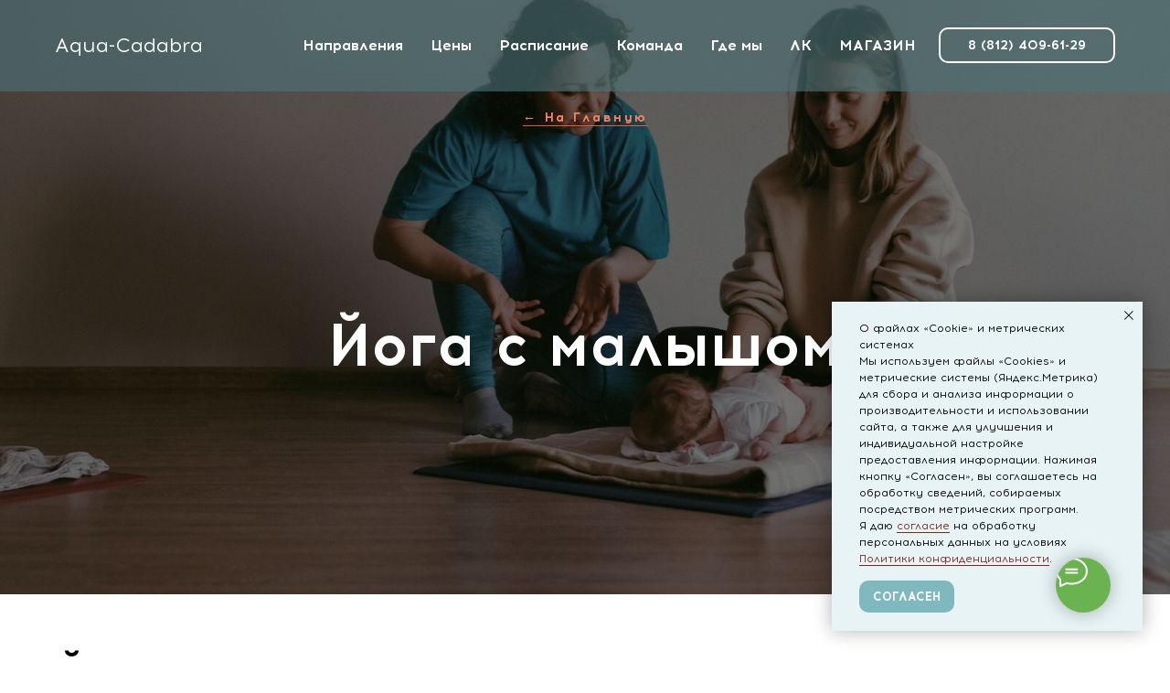

--- FILE ---
content_type: text/html; charset=UTF-8
request_url: https://aqua-cadabra.ru/yoga-s-malyshom
body_size: 19869
content:
<!DOCTYPE html> <html> <head> <meta charset="utf-8" /> <meta http-equiv="Content-Type" content="text/html; charset=utf-8" /> <meta name="viewport" content="width=device-width, initial-scale=1.0" /> <meta name="yandex-verification" content="8e452f3ffa1dfc7c" /> <!--metatextblock--> <title>Aqua-cadabra — раннее плавание на Петроградке</title> <meta name="description" content="Тёплый бассейн, специалисты по развитию ребёнка" /> <meta property="og:url" content="https://aqua-cadabra.ru/yoga-s-malyshom" /> <meta property="og:title" content="Йога с малышом" /> <meta property="og:description" content="2 бассейна, раннее плавание, прием специалистов, ,Ватсу, логопед, дефектолог, психолог" /> <meta property="og:type" content="website" /> <meta property="og:image" content="https://static.tildacdn.com/tild6362-3065-4534-a162-643434613864/DSCF82872.jpg" /> <link rel="canonical" href="https://aqua-cadabra.ru/yoga-s-malyshom"> <!--/metatextblock--> <meta name="format-detection" content="telephone=no" /> <meta http-equiv="x-dns-prefetch-control" content="on"> <link rel="dns-prefetch" href="https://ws.tildacdn.com"> <link rel="dns-prefetch" href="https://static.tildacdn.com"> <link rel="shortcut icon" href="https://static.tildacdn.com/tild6463-6563-4465-a135-393935623632/favicon_1.ico" type="image/x-icon" /> <link rel="apple-touch-icon" href="https://static.tildacdn.com/tild6536-3432-4439-b563-663630303464/_3.png"> <link rel="apple-touch-icon" sizes="76x76" href="https://static.tildacdn.com/tild6536-3432-4439-b563-663630303464/_3.png"> <link rel="apple-touch-icon" sizes="152x152" href="https://static.tildacdn.com/tild6536-3432-4439-b563-663630303464/_3.png"> <link rel="apple-touch-startup-image" href="https://static.tildacdn.com/tild6536-3432-4439-b563-663630303464/_3.png"> <meta name="msapplication-TileColor" content="#ffffff"> <meta name="msapplication-TileImage" content="https://static.tildacdn.com/tild6165-3731-4034-a363-653466373664/_3.png"> <!-- Assets --> <script src="https://neo.tildacdn.com/js/tilda-fallback-1.0.min.js" async charset="utf-8"></script> <link rel="stylesheet" href="https://static.tildacdn.com/css/tilda-grid-3.0.min.css" type="text/css" media="all" onerror="this.loaderr='y';"/> <link rel="stylesheet" href="https://static.tildacdn.com/ws/project4444400/tilda-blocks-page42506516.min.css?t=1766129424" type="text/css" media="all" onerror="this.loaderr='y';" /> <link rel="stylesheet" href="https://static.tildacdn.com/css/tilda-animation-2.0.min.css" type="text/css" media="all" onerror="this.loaderr='y';" /> <link rel="stylesheet" href="https://static.tildacdn.com/css/tilda-cover-1.0.min.css" type="text/css" media="all" onerror="this.loaderr='y';" /> <link rel="stylesheet" href="https://static.tildacdn.com/css/tilda-popup-1.1.min.css" type="text/css" media="print" onload="this.media='all';" onerror="this.loaderr='y';" /> <noscript><link rel="stylesheet" href="https://static.tildacdn.com/css/tilda-popup-1.1.min.css" type="text/css" media="all" /></noscript> <link rel="stylesheet" href="https://static.tildacdn.com/css/tilda-forms-1.0.min.css" type="text/css" media="all" onerror="this.loaderr='y';" /> <link rel="stylesheet" href="https://static.tildacdn.com/css/tilda-slds-1.4.min.css" type="text/css" media="print" onload="this.media='all';" onerror="this.loaderr='y';" /> <noscript><link rel="stylesheet" href="https://static.tildacdn.com/css/tilda-slds-1.4.min.css" type="text/css" media="all" /></noscript> <link rel="stylesheet" href="https://static.tildacdn.com/css/tilda-menusub-1.0.min.css" type="text/css" media="print" onload="this.media='all';" onerror="this.loaderr='y';" /> <noscript><link rel="stylesheet" href="https://static.tildacdn.com/css/tilda-menusub-1.0.min.css" type="text/css" media="all" /></noscript> <link rel="stylesheet" href="https://static.tildacdn.com/css/tilda-zoom-2.0.min.css" type="text/css" media="print" onload="this.media='all';" onerror="this.loaderr='y';" /> <noscript><link rel="stylesheet" href="https://static.tildacdn.com/css/tilda-zoom-2.0.min.css" type="text/css" media="all" /></noscript> <script nomodule src="https://static.tildacdn.com/js/tilda-polyfill-1.0.min.js" charset="utf-8"></script> <script type="text/javascript">function t_onReady(func) {if(document.readyState!='loading') {func();} else {document.addEventListener('DOMContentLoaded',func);}}
function t_onFuncLoad(funcName,okFunc,time) {if(typeof window[funcName]==='function') {okFunc();} else {setTimeout(function() {t_onFuncLoad(funcName,okFunc,time);},(time||100));}}function t_throttle(fn,threshhold,scope) {return function() {fn.apply(scope||this,arguments);};}</script> <script src="https://static.tildacdn.com/js/jquery-1.10.2.min.js" charset="utf-8" onerror="this.loaderr='y';"></script> <script src="https://static.tildacdn.com/js/tilda-scripts-3.0.min.js" charset="utf-8" defer onerror="this.loaderr='y';"></script> <script src="https://static.tildacdn.com/ws/project4444400/tilda-blocks-page42506516.min.js?t=1766129424" charset="utf-8" async onerror="this.loaderr='y';"></script> <script src="https://static.tildacdn.com/js/tilda-lazyload-1.0.min.js" charset="utf-8" async onerror="this.loaderr='y';"></script> <script src="https://static.tildacdn.com/js/tilda-animation-2.0.min.js" charset="utf-8" async onerror="this.loaderr='y';"></script> <script src="https://static.tildacdn.com/js/tilda-cover-1.0.min.js" charset="utf-8" async onerror="this.loaderr='y';"></script> <script src="https://static.tildacdn.com/js/tilda-popup-1.0.min.js" charset="utf-8" async onerror="this.loaderr='y';"></script> <script src="https://static.tildacdn.com/js/tilda-forms-1.0.min.js" charset="utf-8" async onerror="this.loaderr='y';"></script> <script src="https://static.tildacdn.com/js/tilda-slds-1.4.min.js" charset="utf-8" async onerror="this.loaderr='y';"></script> <script src="https://static.tildacdn.com/js/hammer.min.js" charset="utf-8" async onerror="this.loaderr='y';"></script> <script src="https://static.tildacdn.com/js/tilda-menusub-1.0.min.js" charset="utf-8" async onerror="this.loaderr='y';"></script> <script src="https://static.tildacdn.com/js/tilda-menu-1.0.min.js" charset="utf-8" async onerror="this.loaderr='y';"></script> <script src="https://static.tildacdn.com/js/tilda-zoom-2.0.min.js" charset="utf-8" async onerror="this.loaderr='y';"></script> <script src="https://static.tildacdn.com/js/tilda-skiplink-1.0.min.js" charset="utf-8" async onerror="this.loaderr='y';"></script> <script src="https://static.tildacdn.com/js/tilda-events-1.0.min.js" charset="utf-8" async onerror="this.loaderr='y';"></script> <!-- nominify begin --><!-- Facebook Pixel Code --> <script>
!function(f,b,e,v,n,t,s)
{if(f.fbq)return;n=f.fbq=function(){n.callMethod?
n.callMethod.apply(n,arguments):n.queue.push(arguments)};
if(!f._fbq)f._fbq=n;n.push=n;n.loaded=!0;n.version='2.0';
n.queue=[];t=b.createElement(e);t.async=!0;
t.src=v;s=b.getElementsByTagName(e)[0];
s.parentNode.insertBefore(t,s)}(window, document,'script',
'https://connect.facebook.net/en_US/fbevents.js');
fbq('init', '929246404390850');
fbq('track', 'PageView');
</script> <noscript><img height="1" width="1" style="display:none"
src="https://www.facebook.com/tr?id=929246404390850&ev=PageView&noscript=1"
/></noscript> <!-- End Facebook Pixel Code --> <script>
(function() {
 
    const h1 = document.querySelector("h1");
    const h1Text = h1 ? h1.textContent.trim() : document.title.trim();


    const pageUrl = window.location.href;


    const breadcrumbs = {
        "@context": "https://schema.org",
        "@type": "BreadcrumbList",
        "itemListElement": [
            {
                "@type": "ListItem",
                "position": 1,
                "name": "Главная",
                "item": "https://aqua-cadabra.ru/"
            },
            {
                "@type": "ListItem",
                "position": 2,
                "name": h1Text,
                "item": pageUrl
            }
        ]
    };

  
    const script = document.createElement("script");
    script.type = "application/ld+json";
    script.text = JSON.stringify(breadcrumbs);
    document.head.appendChild(script);
})();
</script> <!-- CANONICAL URL --> <link rel="canonical" href="{{page_url}}"> <!-- ORGANIZATION --> <script type="application/ld+json">
{
  "@context": "https://schema.org",
  "@type": "Organization",
  "@id": "https://aqua-cadabra.ru/#organization",
  "name": "Aqua-Cadabra",
  "url": "https://aqua-cadabra.ru/",
  "logo": "https://optim.tildacdn.com/tild3632-3139-4335-a337-356564313966/-/resize/144x/-/format/webp/01___1_.png.webp",
  "email": "welcome@aqua-cadabra.ru",
  "telephone": "+7 (812) 409-61-29",
  "address": {
    "@type": "PostalAddress",
    "addressLocality": "Санкт-Петербург",
    "streetAddress": "ул. Профессора Попова, 23",
    "addressCountry": "RU"
  }
}
</script> <!-- WEBSITE --> <script type="application/ld+json">
{
  "@context": "https://schema.org",
  "@type": "WebSite",
  "@id": "https://aqua-cadabra.ru/#website",
  "url": "https://aqua-cadabra.ru/",
  "name": "Aqua-Cadabra",
  "publisher": { "@id": "https://aqua-cadabra.ru/#organization" }
}
</script> <!-- nominify end --><script type="text/javascript">window.dataLayer=window.dataLayer||[];</script> <!-- Google Tag Manager --> <script type="text/javascript">(function(w,d,s,l,i){w[l]=w[l]||[];w[l].push({'gtm.start':new Date().getTime(),event:'gtm.js'});var f=d.getElementsByTagName(s)[0],j=d.createElement(s),dl=l!='dataLayer'?'&l='+l:'';j.async=true;j.src='https://www.googletagmanager.com/gtm.js?id='+i+dl;f.parentNode.insertBefore(j,f);})(window,document,'script','dataLayer','G-M056W1CR01');</script> <!-- End Google Tag Manager --> <!-- Facebook Pixel Code --> <script type="text/javascript" data-tilda-cookie-type="advertising">setTimeout(function(){!function(f,b,e,v,n,t,s)
{if(f.fbq)return;n=f.fbq=function(){n.callMethod?n.callMethod.apply(n,arguments):n.queue.push(arguments)};if(!f._fbq)f._fbq=n;n.push=n;n.loaded=!0;n.version='2.0';n.agent='pltilda';n.queue=[];t=b.createElement(e);t.async=!0;t.src=v;s=b.getElementsByTagName(e)[0];s.parentNode.insertBefore(t,s)}(window,document,'script','https://connect.facebook.net/en_US/fbevents.js');fbq('init','245859131018377');fbq('track','PageView');},2000);</script> <!-- End Facebook Pixel Code --> <script type="text/javascript">(function() {if((/bot|google|yandex|baidu|bing|msn|duckduckbot|teoma|slurp|crawler|spider|robot|crawling|facebook/i.test(navigator.userAgent))===false&&typeof(sessionStorage)!='undefined'&&sessionStorage.getItem('visited')!=='y'&&document.visibilityState){var style=document.createElement('style');style.type='text/css';style.innerHTML='@media screen and (min-width: 980px) {.t-records {opacity: 0;}.t-records_animated {-webkit-transition: opacity ease-in-out .2s;-moz-transition: opacity ease-in-out .2s;-o-transition: opacity ease-in-out .2s;transition: opacity ease-in-out .2s;}.t-records.t-records_visible {opacity: 1;}}';document.getElementsByTagName('head')[0].appendChild(style);function t_setvisRecs(){var alr=document.querySelectorAll('.t-records');Array.prototype.forEach.call(alr,function(el) {el.classList.add("t-records_animated");});setTimeout(function() {Array.prototype.forEach.call(alr,function(el) {el.classList.add("t-records_visible");});sessionStorage.setItem("visited","y");},400);}
document.addEventListener('DOMContentLoaded',t_setvisRecs);}})();</script></head> <body class="t-body" style="margin:0;"> <!--allrecords--> <div id="allrecords" class="t-records" data-hook="blocks-collection-content-node" data-tilda-project-id="4444400" data-tilda-page-id="42506516" data-tilda-page-alias="yoga-s-malyshom" data-tilda-formskey="054318e36b0559ff0355de4530f58346" data-tilda-stat-scroll="yes" data-tilda-lazy="yes" data-tilda-root-zone="com" data-tilda-project-headcode="yes" data-tilda-project-country="RU"> <!--header--> <header id="t-header" class="t-records" data-hook="blocks-collection-content-node" data-tilda-project-id="4444400" data-tilda-page-id="24333233" data-tilda-page-alias="shapka" data-tilda-formskey="054318e36b0559ff0355de4530f58346" data-tilda-stat-scroll="yes" data-tilda-lazy="yes" data-tilda-root-zone="com" data-tilda-project-headcode="yes" data-tilda-project-country="RU"> <div id="rec901327369" class="r t-rec" style=" " data-animationappear="off" data-record-type="257"> <!-- T228 --> <div id="nav901327369marker"></div> <div class="tmenu-mobile"> <div class="tmenu-mobile__container"> <div class="tmenu-mobile__text t-name t-name_md" field="menu_mob_title">Aqua-Cadabra</div> <button type="button"
class="t-menuburger t-menuburger_first "
aria-label="Навигационное меню"
aria-expanded="false"> <span style="background-color:#ffffff;"></span> <span style="background-color:#ffffff;"></span> <span style="background-color:#ffffff;"></span> <span style="background-color:#ffffff;"></span> </button> <script>function t_menuburger_init(recid) {var rec=document.querySelector('#rec' + recid);if(!rec) return;var burger=rec.querySelector('.t-menuburger');if(!burger) return;var isSecondStyle=burger.classList.contains('t-menuburger_second');if(isSecondStyle&&!window.isMobile&&!('ontouchend' in document)) {burger.addEventListener('mouseenter',function() {if(burger.classList.contains('t-menuburger-opened')) return;burger.classList.remove('t-menuburger-unhovered');burger.classList.add('t-menuburger-hovered');});burger.addEventListener('mouseleave',function() {if(burger.classList.contains('t-menuburger-opened')) return;burger.classList.remove('t-menuburger-hovered');burger.classList.add('t-menuburger-unhovered');setTimeout(function() {burger.classList.remove('t-menuburger-unhovered');},300);});}
burger.addEventListener('click',function() {if(!burger.closest('.tmenu-mobile')&&!burger.closest('.t450__burger_container')&&!burger.closest('.t466__container')&&!burger.closest('.t204__burger')&&!burger.closest('.t199__js__menu-toggler')) {burger.classList.toggle('t-menuburger-opened');burger.classList.remove('t-menuburger-unhovered');}});var menu=rec.querySelector('[data-menu="yes"]');if(!menu) return;var menuLinks=menu.querySelectorAll('.t-menu__link-item');var submenuClassList=['t978__menu-link_hook','t978__tm-link','t966__tm-link','t794__tm-link','t-menusub__target-link'];Array.prototype.forEach.call(menuLinks,function(link) {link.addEventListener('click',function() {var isSubmenuHook=submenuClassList.some(function(submenuClass) {return link.classList.contains(submenuClass);});if(isSubmenuHook) return;burger.classList.remove('t-menuburger-opened');});});menu.addEventListener('clickedAnchorInTooltipMenu',function() {burger.classList.remove('t-menuburger-opened');});}
t_onReady(function() {t_onFuncLoad('t_menuburger_init',function(){t_menuburger_init('901327369');});});</script> <style>.t-menuburger{position:relative;flex-shrink:0;width:28px;height:20px;padding:0;border:none;background-color:transparent;outline:none;-webkit-transform:rotate(0deg);transform:rotate(0deg);transition:transform .5s ease-in-out;cursor:pointer;z-index:999;}.t-menuburger span{display:block;position:absolute;width:100%;opacity:1;left:0;-webkit-transform:rotate(0deg);transform:rotate(0deg);transition:.25s ease-in-out;height:3px;background-color:#000;}.t-menuburger span:nth-child(1){top:0px;}.t-menuburger span:nth-child(2),.t-menuburger span:nth-child(3){top:8px;}.t-menuburger span:nth-child(4){top:16px;}.t-menuburger__big{width:42px;height:32px;}.t-menuburger__big span{height:5px;}.t-menuburger__big span:nth-child(2),.t-menuburger__big span:nth-child(3){top:13px;}.t-menuburger__big span:nth-child(4){top:26px;}.t-menuburger__small{width:22px;height:14px;}.t-menuburger__small span{height:2px;}.t-menuburger__small span:nth-child(2),.t-menuburger__small span:nth-child(3){top:6px;}.t-menuburger__small span:nth-child(4){top:12px;}.t-menuburger-opened span:nth-child(1){top:8px;width:0%;left:50%;}.t-menuburger-opened span:nth-child(2){-webkit-transform:rotate(45deg);transform:rotate(45deg);}.t-menuburger-opened span:nth-child(3){-webkit-transform:rotate(-45deg);transform:rotate(-45deg);}.t-menuburger-opened span:nth-child(4){top:8px;width:0%;left:50%;}.t-menuburger-opened.t-menuburger__big span:nth-child(1){top:6px;}.t-menuburger-opened.t-menuburger__big span:nth-child(4){top:18px;}.t-menuburger-opened.t-menuburger__small span:nth-child(1),.t-menuburger-opened.t-menuburger__small span:nth-child(4){top:6px;}@media (hover),(min-width:0\0){.t-menuburger_first:hover span:nth-child(1){transform:translateY(1px);}.t-menuburger_first:hover span:nth-child(4){transform:translateY(-1px);}.t-menuburger_first.t-menuburger__big:hover span:nth-child(1){transform:translateY(3px);}.t-menuburger_first.t-menuburger__big:hover span:nth-child(4){transform:translateY(-3px);}}.t-menuburger_second span:nth-child(2),.t-menuburger_second span:nth-child(3){width:80%;left:20%;right:0;}@media (hover),(min-width:0\0){.t-menuburger_second.t-menuburger-hovered span:nth-child(2),.t-menuburger_second.t-menuburger-hovered span:nth-child(3){animation:t-menuburger-anim 0.3s ease-out normal forwards;}.t-menuburger_second.t-menuburger-unhovered span:nth-child(2),.t-menuburger_second.t-menuburger-unhovered span:nth-child(3){animation:t-menuburger-anim2 0.3s ease-out normal forwards;}}.t-menuburger_second.t-menuburger-opened span:nth-child(2),.t-menuburger_second.t-menuburger-opened span:nth-child(3){left:0;right:0;width:100%!important;}.t-menuburger_third span:nth-child(4){width:70%;left:unset;right:0;}@media (hover),(min-width:0\0){.t-menuburger_third:not(.t-menuburger-opened):hover span:nth-child(4){width:100%;}}.t-menuburger_third.t-menuburger-opened span:nth-child(4){width:0!important;right:50%;}.t-menuburger_fourth{height:12px;}.t-menuburger_fourth.t-menuburger__small{height:8px;}.t-menuburger_fourth.t-menuburger__big{height:18px;}.t-menuburger_fourth span:nth-child(2),.t-menuburger_fourth span:nth-child(3){top:4px;opacity:0;}.t-menuburger_fourth span:nth-child(4){top:8px;}.t-menuburger_fourth.t-menuburger__small span:nth-child(2),.t-menuburger_fourth.t-menuburger__small span:nth-child(3){top:3px;}.t-menuburger_fourth.t-menuburger__small span:nth-child(4){top:6px;}.t-menuburger_fourth.t-menuburger__small span:nth-child(2),.t-menuburger_fourth.t-menuburger__small span:nth-child(3){top:3px;}.t-menuburger_fourth.t-menuburger__small span:nth-child(4){top:6px;}.t-menuburger_fourth.t-menuburger__big span:nth-child(2),.t-menuburger_fourth.t-menuburger__big span:nth-child(3){top:6px;}.t-menuburger_fourth.t-menuburger__big span:nth-child(4){top:12px;}@media (hover),(min-width:0\0){.t-menuburger_fourth:not(.t-menuburger-opened):hover span:nth-child(1){transform:translateY(1px);}.t-menuburger_fourth:not(.t-menuburger-opened):hover span:nth-child(4){transform:translateY(-1px);}.t-menuburger_fourth.t-menuburger__big:not(.t-menuburger-opened):hover span:nth-child(1){transform:translateY(3px);}.t-menuburger_fourth.t-menuburger__big:not(.t-menuburger-opened):hover span:nth-child(4){transform:translateY(-3px);}}.t-menuburger_fourth.t-menuburger-opened span:nth-child(1),.t-menuburger_fourth.t-menuburger-opened span:nth-child(4){top:4px;}.t-menuburger_fourth.t-menuburger-opened span:nth-child(2),.t-menuburger_fourth.t-menuburger-opened span:nth-child(3){opacity:1;}@keyframes t-menuburger-anim{0%{width:80%;left:20%;right:0;}50%{width:100%;left:0;right:0;}100%{width:80%;left:0;right:20%;}}@keyframes t-menuburger-anim2{0%{width:80%;left:0;}50%{width:100%;right:0;left:0;}100%{width:80%;left:20%;right:0;}}</style> </div> </div> <style>.tmenu-mobile{background-color:#111;display:none;width:100%;top:0;z-index:990;}.tmenu-mobile_positionfixed{position:fixed;}.tmenu-mobile__text{color:#fff;}.tmenu-mobile__container{min-height:64px;padding:20px;position:relative;box-sizing:border-box;display:-webkit-flex;display:-ms-flexbox;display:flex;-webkit-align-items:center;-ms-flex-align:center;align-items:center;-webkit-justify-content:space-between;-ms-flex-pack:justify;justify-content:space-between;}.tmenu-mobile__list{display:block;}.tmenu-mobile__burgerlogo{display:inline-block;font-size:24px;font-weight:400;white-space:nowrap;vertical-align:middle;}.tmenu-mobile__imglogo{height:auto;display:block;max-width:300px!important;box-sizing:border-box;padding:0;margin:0 auto;}@media screen and (max-width:980px){.tmenu-mobile__menucontent_hidden{display:none;height:100%;}.tmenu-mobile{display:block;}}@media screen and (max-width:980px){#rec901327369 .tmenu-mobile{background-color:#82bcc2;}#rec901327369 .t-menuburger{-webkit-order:1;-ms-flex-order:1;order:1;}}</style> <style> #rec901327369 .tmenu-mobile__burgerlogo a{font-size:22px;color:#ffffff;}</style> <style> #rec901327369 .tmenu-mobile__burgerlogo__title{font-size:22px;color:#ffffff;}</style> <div id="nav901327369" class="t228 t228__positionabsolute tmenu-mobile__menucontent_hidden" style="background-color: rgba(77,116,121,0.60); height:100px; " data-bgcolor-hex="#4d7479" data-bgcolor-rgba="rgba(77,116,121,0.60)" data-navmarker="nav901327369marker" data-appearoffset="" data-bgopacity-two="" data-menushadow="" data-menushadow-css="" data-bgopacity="0.60" data-menu-items-align="right" data-menu="yes"> <div class="t228__maincontainer t228__c12collumns" style="height:100px;"> <div class="t228__padding40px"></div> <div class="t228__leftside"> <div class="t228__leftcontainer"> <a href="/" class="t228__imgwrapper"> <div class="t228__logo t-title" field="title">Aqua-Cadabra</div> </a> </div> </div> <div class="t228__centerside t228__menualign_right"> <nav class="t228__centercontainer"> <ul role="list" class="t228__list t-menu__list"> <li class="t228__list_item"
style="padding:0 15px 0 0;"> <a class="t-menu__link-item"
href=""
aria-expanded="false" role="button" data-menu-submenu-hook="link_sub1_901327369" data-menu-item-number="1">
Направления
</a> <div class="t-menusub" data-submenu-hook="link_sub1_901327369" data-submenu-margin="15px" data-add-submenu-arrow=""> <div class="t-menusub__menu"> <div class="t-menusub__content"> <ul role="list" class="t-menusub__list"> <li class="t-menusub__list-item t-name t-name_xs"> <a class="t-menusub__link-item t-name t-name_xs"
href="/pers0plus" data-menu-item-number="1">Персональные</a> </li> <li class="t-menusub__list-item t-name t-name_xs"> <a class="t-menusub__link-item t-name t-name_xs"
href="/gruppa-plavanie5" data-menu-item-number="1">Групповые для детей</a> </li> <li class="t-menusub__list-item t-name t-name_xs"> <a class="t-menusub__link-item t-name t-name_xs"
href="/kupanie-doma" data-menu-item-number="1">Купание дома</a> </li> <li class="t-menusub__list-item t-name t-name_xs"> <a class="t-menusub__link-item t-name t-name_xs"
href="/dlya-beremennyh" data-menu-item-number="1">Занятия для беременных</a> </li> <li class="t-menusub__list-item t-name t-name_xs"> <a class="t-menusub__link-item t-name t-name_xs"
href="/vatsu" data-menu-item-number="1">Ватсу</a> </li> <li class="t-menusub__list-item t-name t-name_xs"> <a class="t-menusub__link-item t-name t-name_xs"
href="https://cadabra-club.ru/kanikuly" data-menu-item-number="1">КАНИКУЛЫ С БАССЕЙНОМ</a> </li> </ul> </div> </div> </div> </li> <li class="t228__list_item"
style="padding:0 15px;"> <a class="t-menu__link-item"
href="/price_club" data-menu-submenu-hook="" data-menu-item-number="2">
Цены
</a> </li> <li class="t228__list_item"
style="padding:0 15px;"> <a class="t-menu__link-item"
href="/raspisanie" data-menu-submenu-hook="" data-menu-item-number="3">
Расписание
</a> </li> <li class="t228__list_item"
style="padding:0 15px;"> <a class="t-menu__link-item"
href="/team" data-menu-submenu-hook="" data-menu-item-number="4">
Команда
</a> </li> <li class="t228__list_item"
style="padding:0 15px;"> <a class="t-menu__link-item"
href="https://aqua-cadabra.ru/#contact" data-menu-submenu-hook="" data-menu-item-number="5">
Где мы
</a> </li> <li class="t228__list_item"
style="padding:0 15px;"> <a class="t-menu__link-item"
href="/cabinet" data-menu-submenu-hook="" data-menu-item-number="6">
ЛК
</a> </li> <li class="t228__list_item"
style="padding:0 0 0 15px;"> <a class="t-menu__link-item"
href="https://cadabra-club.ru/shop" data-menu-submenu-hook="" data-menu-item-number="7">
МАГАЗИН
</a> </li> </ul> </nav> </div> <div class="t228__rightside"> <div class="t228__rightcontainer"> <div class="t228__right_buttons"> <div class="t228__right_buttons_wrap"> <div class="t228__right_buttons_but"> <a
class="t-btn t-btnflex t-btnflex_type_button t-btnflex_sm"
href="tel:88124096129"><span class="t-btnflex__text">8 (812) 409-61-29</span> <style>#rec901327369 .t-btnflex.t-btnflex_type_button {color:#ffffff;border-style:solid !important;border-color:#ffffff !important;--border-width:2px;border-radius:10px;box-shadow:none !important;transition-duration:0.2s;transition-property:background-color,color,border-color,box-shadow,opacity,transform,gap;transition-timing-function:ease-in-out;}</style></a> </div> </div> </div> </div> </div> <div class="t228__padding40px"> </div> </div> </div> <style>@media screen and (max-width:980px){#rec901327369 .t228__leftcontainer{padding:20px;}#rec901327369 .t228__imglogo{padding:20px 0;}#rec901327369 .t228{position:static;}}</style> <script>window.addEventListener('resize',t_throttle(function() {t_onFuncLoad('t_menu__setBGcolor',function() {t_menu__setBGcolor('901327369','.t228');});}));t_onReady(function() {t_onFuncLoad('t_menu__highlightActiveLinks',function() {t_menu__highlightActiveLinks('.t228__list_item a');});t_onFuncLoad('t228__init',function() {t228__init('901327369');});t_onFuncLoad('t_menu__setBGcolor',function() {t_menu__setBGcolor('901327369','.t228');});t_onFuncLoad('t_menu__interactFromKeyboard',function() {t_menu__interactFromKeyboard('901327369');});t_onFuncLoad('t_menu__createMobileMenu',function() {t_menu__createMobileMenu('901327369','.t228');});});</script> <style>#rec901327369 .t-menu__link-item{}@supports (overflow:-webkit-marquee) and (justify-content:inherit){#rec901327369 .t-menu__link-item,#rec901327369 .t-menu__link-item.t-active{opacity:1 !important;}}</style> <style>#rec901327369{--menusub-text-color:#ffffff;--menusub-bg:#82bcc2;--menusub-shadow:none;--menusub-radius:0;--menusub-border:none;--menusub-width:150px;--menusub-transition:0.3s ease-in-out;}@media screen and (max-width:980px){#rec901327369 .t-menusub__menu .t-menusub__link-item,#rec901327369 .t-menusub__menu .t-menusub__innermenu-link{color:var(--menusub-text-color) !important;}#rec901327369 .t-menusub__menu .t-menusub__link-item.t-active{color:var(--menusub-text-color) !important;}}#rec901327369 .t-menusub__menu_top:after{border-top-color:var(--menusub-bg);}#rec901327369 .t-menusub__menu_bottom:after{border-bottom-color:var(--menusub-bg);}@media screen and (max-width:980px){#rec901327369 .t-menusub__menu-wrapper{background-color:var(--menusub-bg) !important;border-radius:var(--menusub-radius) !important;border:var(--menusub-border) !important;box-shadow:var(--menusub-shadow) !important;}#rec901327369 .t-menusub__menu-wrapper .t-menusub__content{background-color:transparent !important;border:none !important;box-shadow:none !important;border-radius:0 !important;margin-top:0 !important;}}</style> <script>t_onReady(function() {setTimeout(function(){t_onFuncLoad('t_menusub_init',function() {t_menusub_init('901327369');});},500);});</script> <style>@media screen and (min-width:981px){#rec901327369 .t-menusub__menu{background-color:var(--menusub-bg);text-align:left;max-width:var(--menusub-width);border-radius:var(--menusub-radius);border:var(--menusub-border);box-shadow:var(--menusub-shadow);}}</style> <style> #rec901327369 a.t-menusub__link-item{color:#ffffff;}</style> <style> #rec901327369 .t228__leftcontainer a{font-size:22px;color:#ffffff;}#rec901327369 a.t-menu__link-item{color:#ffffff;font-weight:600;}#rec901327369 .t228__right_langs_lang a{color:#ffffff;font-weight:600;}#rec901327369 .t228__right_descr{font-size:22px;}</style> <style> #rec901327369 .t228__logo{font-size:22px;color:#ffffff;}</style> </div> </header> <!--/header--> <div id="rec687370009" class="r t-rec" style=" " data-animationappear="off" data-record-type="898"> <div
class="t898"> <div class="t898__btn"
style=""> <input type="checkbox" class="t898__btn_input" id="t898__btn_input_687370009" /> <label for="t898__btn_input_687370009" class="t898__btn_label" style="background:#6bb351;"> <svg role="presentation" class="t898__icon t898__icon-write" width="35" height="32" viewBox="0 0 35 32" xmlns="http://www.w3.org/2000/svg"> <path d="M11.2667 12.6981H23.3667M11.2667 16.4717H23.3667M4.8104 23.5777C2.4311 21.1909 1 18.1215 1 14.7736C1 7.16679 8.38723 1 17.5 1C26.6128 1 34 7.16679 34 14.7736C34 22.3804 26.6128 28.5472 17.5 28.5472C15.6278 28.5472 13.8286 28.2868 12.1511 27.8072L12 27.7925L5.03333 31V23.8219L4.8104 23.5777Z" stroke="#ffffff" stroke-width="2" stroke-miterlimit="10" stroke-linecap="round" stroke-linejoin="round" fill="none" /> </svg> <svg role="presentation" xmlns="http://www.w3.org/2000/svg" width="16" height="16" class="t898__icon t898__icon-close" viewBox="0 0 23 23"> <g fillRule="evenodd"> <path d="M10.314 -3.686H12.314V26.314H10.314z" transform="rotate(-45 11.314 11.314)" /> <path d="M10.314 -3.686H12.314V26.314H10.314z" transform="rotate(45 11.314 11.314)" /> </g> </svg> </label> <!-- new soclinks --> <a href="https://t.me/Aqua_Cadabra_bot" class="t898__icon t898__icon-telegram_wrapper t898__icon_link" target="_blank" rel="nofollow noopener noreferrer"><span class="t898__btn-text t-name t-name_xs">Telegram</span><div class="t898__svg__wrapper"><div class="t898__svg__bg"></div><svg class="t-sociallinks__svg" role="presentation" width=50px height=50px viewBox="0 0 100 100" fill="none"
xmlns="http://www.w3.org/2000/svg"> <path fill-rule="evenodd" clip-rule="evenodd"
d="M50 100c27.614 0 50-22.386 50-50S77.614 0 50 0 0 22.386 0 50s22.386 50 50 50Zm21.977-68.056c.386-4.38-4.24-2.576-4.24-2.576-3.415 1.414-6.937 2.85-10.497 4.302-11.04 4.503-22.444 9.155-32.159 13.734-5.268 1.932-2.184 3.864-2.184 3.864l8.351 2.577c3.855 1.16 5.91-.129 5.91-.129l17.988-12.238c6.424-4.38 4.882-.773 3.34.773l-13.49 12.882c-2.056 1.804-1.028 3.35-.129 4.123 2.55 2.249 8.82 6.364 11.557 8.16.712.467 1.185.778 1.292.858.642.515 4.111 2.834 6.424 2.319 2.313-.516 2.57-3.479 2.57-3.479l3.083-20.226c.462-3.511.993-6.886 1.417-9.582.4-2.546.705-4.485.767-5.362Z"
fill="#1d98dc" /> </svg></div></a> <a href="https://vk.me/https://vk.com/aqua_cadabra" class="t898__icon t898__icon-vkmessenger_wrapper t898__icon_link" target="_blank" rel="nofollow noopener noreferrer"><span class="t898__btn-text t-name t-name_xs">VK</span><div class="t898__svg__wrapper"><div class="t898__svg__bg"></div><svg class="t-sociallinks__svg" role="presentation" width=50px height=50px viewBox="0 0 100 100" fill="none" xmlns="http://www.w3.org/2000/svg"> <path fill-rule="evenodd" clip-rule="evenodd" d="M50 100c27.614 0 50-22.386 50-50S77.614 0 50 0 0 22.386 0 50s22.386 50 50 50Zm-5.08-76.414a48.135 48.135 0 0 0 2.187-.422c.324-.08 1.735-.153 3.134-.163 2.047-.013 3.002.067 4.89.41 7.843 1.428 13.918 5.42 18.472 12.135 1.99 2.934 3.603 7.076 4.066 10.44.313 2.276.265 7.758-.084 9.632-.373 2.006-1.503 5.362-2.424 7.2-2.132 4.25-5.556 8.135-9.378 10.638-1.183.774-3.108 1.843-3.838 2.13-.324.127-.669.291-.766.364-.387.29-3.382 1.191-5.337 1.604-1.807.382-2.488.44-5.279.445-2.862.007-3.437-.042-5.395-.455-3.863-.814-7.02-2.082-9.589-3.85-.587-.404-1.059-.363-4.407.381-3.654.812-4.57.94-4.88.682-.382-.316-.335-.8.4-4.153.749-3.409.938-4.215.702-4.867-.082-.227-.216-.436-.397-.731-2.693-4.394-3.984-9.062-3.997-14.46-.012-4.75.867-8.55 2.898-12.526.727-1.424 2.002-3.481 2.66-4.293.753-.927 4.735-4.855 5.312-5.24 2.412-1.604 2.967-1.933 4.722-2.79 1.91-.934 4.466-1.787 6.329-2.11Zm-4.47 22.33c-.949-2.514-1.303-3.314-1.605-3.615-.316-.317-.585-.352-3.088-.4-2.973-.058-3.103-.022-3.396.94-.119.39.636 3.353.932 3.657a.624.624 0 0 1 .156.375c0 .21.655 1.726 1.42 3.283.396.807 2.79 4.884 2.955 5.034.051.047.547.692 1.102 1.433 1.524 2.037 3.773 4.03 5.762 5.105 1.877 1.015 4.904 1.58 7.043 1.312 1.52-.19 1.615-.358 1.615-2.881 0-3.283.375-3.786 2.166-2.903.73.36 3.253 2.726 4.916 4.61.417.473.924.947 1.127 1.054.385.204 5.693.285 6.19.094.496-.19.516-1.17.043-2.138-.546-1.117-2.396-3.43-4.437-5.55-1.08-1.121-1.575-1.76-1.575-2.033 0-.34.841-1.897 1.161-2.15.107-.084.956-1.339 1.282-1.893.094-.16.636-1.07 1.204-2.023 1.464-2.455 1.755-3.08 1.864-4.002.088-.74.057-.84-.335-1.097-.367-.24-.822-.275-3.044-.228-2.49.051-2.631.073-3.043.46-.237.223-.479.565-.536.758-.168.565-1.947 4.025-2.2 4.278-.127.127-.23.305-.23.397 0 .281-1.514 2.377-2.339 3.24-.903.943-1.416 1.2-1.888.947-.31-.165-.326-.399-.329-4.679-.002-3.293-.06-4.617-.216-4.926l-.213-.421H45.35l-.25.447c-.24.425-.219.501.414 1.518l.666 1.07v4.3c0 4.29 0 4.3-.367 4.352-.5.07-1.505-.864-2.465-2.296-.797-1.188-2.506-4.389-2.898-5.429Z" fill="#0077ff"/> </svg></div></a> <a href="https://wa.me/79668634532" class="t898__icon t898__icon-whatsapp_wrapper t898__icon_link" target="_blank" rel="nofollow noopener noreferrer"><span class="t898__btn-text t-name t-name_xs">WhatsApp</span><div class="t898__svg__wrapper"><div class="t898__svg__bg"></div><svg role="presentation" width="50" height="50" fill="none" xmlns="http://www.w3.org/2000/svg"><path d="M25 50a25 25 0 100-50 25 25 0 000 50z" fill="#fff" /><path d="M26.1 12a12.1 12.1 0 00-10.25 18.53l.29.46-1.22 4.46 4.57-1.2.45.27a12.1 12.1 0 106.16-22.51V12zm6.79 17.22c-.3.85-1.72 1.62-2.41 1.72-.62.1-1.4.14-2.25-.14-.7-.22-1.37-.47-2.03-.77-3.59-1.57-5.93-5.24-6.1-5.48-.19-.24-1.47-1.97-1.47-3.76 0-1.79.93-2.67 1.25-3.03.33-.37.72-.46.96-.46.23 0 .47 0 .68.02.22 0 .52-.09.8.62l1.1 2.7c.1.18.16.4.04.64s-.18.39-.36.6c-.18.21-.38.47-.54.64-.18.18-.36.38-.15.74.2.36.92 1.55 1.98 2.52 1.37 1.23 2.52 1.62 2.88 1.8.35.18.56.15.77-.1.2-.23.9-1.05 1.13-1.42.24-.36.48-.3.8-.18.33.12 2.09 1 2.44 1.18.36.19.6.28.69.43.09.15.09.88-.21 1.73z" fill="#27D061" /><path d="M25 0a25 25 0 100 50 25 25 0 000-50zm1.03 38.37c-2.42 0-4.8-.6-6.9-1.76l-7.67 2 2.05-7.45a14.3 14.3 0 01-1.93-7.2c0-7.92 6.49-14.38 14.45-14.38a14.4 14.4 0 110 28.79z" fill="#27D061" /></svg></div></a> <!-- /new soclinks --> </div> </div> <style></style> <script type="text/javascript">t_onReady(function() {t_onFuncLoad('t898_init',function() {t898_init('687370009');});});</script> </div> <div id="rec687370010" class="r t-rec t-rec_pt_0" style="padding-top:0px; " data-animationappear="off" data-record-type="192"> <!-- cover --> <div class="t-cover" id="recorddiv687370010"bgimgfield="img"style="height:90vh;background-image:url('https://thb.tildacdn.com/tild3939-3535-4638-b663-376132616337/-/resize/20x/DSCF82872.jpg');"> <div class="t-cover__carrier" id="coverCarry687370010"data-content-cover-id="687370010"data-content-cover-bg="https://static.tildacdn.com/tild3939-3535-4638-b663-376132616337/DSCF82872.jpg"data-display-changed="true"data-content-cover-height="90vh"data-content-cover-parallax=""data-content-use-image-for-mobile-cover=""style="height:90vh;background-attachment:scroll; "itemscope itemtype="http://schema.org/ImageObject"><meta itemprop="image" content="https://static.tildacdn.com/tild3939-3535-4638-b663-376132616337/DSCF82872.jpg"></div> <div class="t-cover__filter" style="height:90vh;background-image: linear-gradient(to bottom, rgba(0,0,0,0.50), rgba(0,0,0,0.50));"></div> <div class="t174"> <div class="t-container"> <div class="t-cover__wrapper t-valign_middle" style="height:90vh;"> <div class="t174__textwrapper t-align_center t-margin_auto" style="max-width: 620px; background-color: rgba(0,0,0,0); " data-hook-content="covercontent"> <div class="t174__trow"> <div class="t174__uptitle t-uptitle t-uptitle_md" field="subtitle"><a href="https://aqua-cadabra.ru/#naglavnuyu" style="border-bottom: 1px solid rgb(224, 94, 58); box-shadow: none; text-decoration: none;">← На Главную</a></div> </div> <div class="t174__trow"> <div class="t174__title t-title t-title_lg" field="title">Йога с малышом</div> </div> </div> </div> </div> </div> </div> <style> #rec687370010 .t174__uptitle{color:#e05e3a;}#rec687370010 .t174__title{color:#ffffff;}#rec687370010 .t174__descr{color:#ffffff;}</style> </div> <div id="rec687370011" class="r t-rec" style=" " data-animationappear="off" data-record-type="702"> <!-- T702 --> <div class="t702"> <div
class="t-popup" data-tooltip-hook="#popup:yoga-malysh-zakaz"
role="dialog"
aria-modal="true"
tabindex="-1"
aria-label="Оставьте свои контакты, и менеджер свяжется с Вами в ближайшее время"> <div class="t-popup__close t-popup__block-close"> <button
type="button"
class="t-popup__close-wrapper t-popup__block-close-button"
aria-label="Закрыть диалоговое окно"> <svg role="presentation" class="t-popup__close-icon" width="23px" height="23px" viewBox="0 0 23 23" version="1.1" xmlns="http://www.w3.org/2000/svg" xmlns:xlink="http://www.w3.org/1999/xlink"> <g stroke="none" stroke-width="1" fill="#fff" fill-rule="evenodd"> <rect transform="translate(11.313708, 11.313708) rotate(-45.000000) translate(-11.313708, -11.313708) " x="10.3137085" y="-3.6862915" width="2" height="30"></rect> <rect transform="translate(11.313708, 11.313708) rotate(-315.000000) translate(-11.313708, -11.313708) " x="10.3137085" y="-3.6862915" width="2" height="30"></rect> </g> </svg> </button> </div> <style>@media screen and (max-width:560px){#rec687370011 .t-popup__close-icon g{fill:#ffffff !important;}}</style> <div class="t-popup__container t-width t-width_6" data-popup-type="702"> <img class="t702__img t-img"
src="https://thb.tildacdn.com/tild3133-6337-4437-b962-396664623232/-/empty/noroot.png" data-original="https://static.tildacdn.com/tild3133-6337-4437-b962-396664623232/noroot.png"
imgfield="img"
alt=""> <div class="t702__wrapper"> <div class="t702__text-wrapper t-align_center"> <div class="t702__title t-title t-title_xxs" id="popuptitle_687370011">Оставьте свои контакты, и менеджер свяжется с Вами в ближайшее время</div> </div> <form
id="form687370011" name='form687370011' role="form" action='' method='POST' data-formactiontype="2" data-inputbox=".t-input-group" 
class="t-form js-form-proccess t-form_inputs-total_2 t-form_bbonly" data-success-callback="t702_onSuccess"> <input type="hidden" name="formservices[]" value="518c3461774fdbddcbd2deefbf08cc31" class="js-formaction-services"> <input type="hidden" name="formservices[]" value="8df9605e08a8ff2903dd128aa35c81d7" class="js-formaction-services"> <input type="hidden" name="tildaspec-formname" tabindex="-1" value="Йога с малышом запись"> <!-- @classes t-title t-text t-btn --> <div class="js-successbox t-form__successbox t-text t-text_md"
aria-live="polite"
style="display:none;" data-success-message="Благодарим, Ваши данные успешно отправлены. Наш менеджер уже звонит вам."></div> <div
class="t-form__inputsbox
t-form__inputsbox_vertical-form t-form__inputsbox_inrow "> <div
class=" t-input-group t-input-group_nm " data-input-lid="1495810359387" data-field-type="nm" data-field-name="Name"> <div class="t-input-block "> <input
type="text"
autocomplete="name"
name="Name"
id="input_1495810359387"
class="t-input js-tilda-rule t-input_bbonly"
value=""
placeholder="Ваше имя" data-tilda-req="1" aria-required="true" data-tilda-rule="name"
aria-describedby="error_1495810359387"
style="color:#000000;border:1px solid #82bcc2;border-radius:5px;"> </div> <div class="t-input-error" aria-live="polite" id="error_1495810359387"></div> </div> <div
class=" t-input-group t-input-group_ph " data-input-lid="1495810354468" data-field-type="ph" data-field-name="Phone"> <div class="t-input-block "> <input
type="tel"
autocomplete="tel"
name="Phone"
id="input_1495810354468"
class="t-input js-tilda-rule t-input_bbonly"
value=""
placeholder="Ваш телефон" data-tilda-req="1" aria-required="true" data-tilda-rule="phone"
pattern="[0-9]*"
aria-describedby="error_1495810354468"
style="color:#000000;border:1px solid #82bcc2;border-radius:5px;"> </div> <div class="t-input-error" aria-live="polite" id="error_1495810354468"></div> </div> <input type="hidden" name="Hidden" tabindex="-1" value="Заказ со страницы новорожденных"> <div class="t-form__errorbox-middle"> <!--noindex--> <div
class="js-errorbox-all t-form__errorbox-wrapper"
style="display:none;" data-nosnippet
tabindex="-1"
aria-label="Ошибки при заполнении формы"> <ul
role="list"
class="t-form__errorbox-text t-text t-text_md"> <li class="t-form__errorbox-item js-rule-error js-rule-error-all"></li> <li class="t-form__errorbox-item js-rule-error js-rule-error-req"></li> <li class="t-form__errorbox-item js-rule-error js-rule-error-email"></li> <li class="t-form__errorbox-item js-rule-error js-rule-error-name"></li> <li class="t-form__errorbox-item js-rule-error js-rule-error-phone"></li> <li class="t-form__errorbox-item js-rule-error js-rule-error-minlength"></li> <li class="t-form__errorbox-item js-rule-error js-rule-error-string"></li> </ul> </div> <!--/noindex--> </div> <div class="t-form__submit"> <button
class="t-submit t-btnflex t-btnflex_type_submit t-btnflex_md"
type="submit"><span class="t-btnflex__text">Отправить</span> <style>#rec687370011 .t-btnflex.t-btnflex_type_submit {color:#ffffff;background-color:#eb633d;--border-width:0px;border-style:none !important;border-radius:5px;box-shadow:none !important;transition-duration:0.2s;transition-property:background-color,color,border-color,box-shadow,opacity,transform,gap;transition-timing-function:ease-in-out;}@media (hover:hover) {#rec687370011 .t-btnflex.t-btnflex_type_submit:not(.t-animate_no-hover):hover {background-color:#82bcc2 !important;}#rec687370011 .t-btnflex.t-btnflex_type_submit:not(.t-animate_no-hover):focus-visible {background-color:#82bcc2 !important;}}</style></button> </div> </div> <div class="t-form__errorbox-bottom"> <!--noindex--> <div
class="js-errorbox-all t-form__errorbox-wrapper"
style="display:none;" data-nosnippet
tabindex="-1"
aria-label="Ошибки при заполнении формы"> <ul
role="list"
class="t-form__errorbox-text t-text t-text_md"> <li class="t-form__errorbox-item js-rule-error js-rule-error-all"></li> <li class="t-form__errorbox-item js-rule-error js-rule-error-req"></li> <li class="t-form__errorbox-item js-rule-error js-rule-error-email"></li> <li class="t-form__errorbox-item js-rule-error js-rule-error-name"></li> <li class="t-form__errorbox-item js-rule-error js-rule-error-phone"></li> <li class="t-form__errorbox-item js-rule-error js-rule-error-minlength"></li> <li class="t-form__errorbox-item js-rule-error js-rule-error-string"></li> </ul> </div> <!--/noindex--> </div> </form> <style>#rec687370011 input::-webkit-input-placeholder {color:#000000;opacity:0.5;}#rec687370011 input::-moz-placeholder{color:#000000;opacity:0.5;}#rec687370011 input:-moz-placeholder {color:#000000;opacity:0.5;}#rec687370011 input:-ms-input-placeholder{color:#000000;opacity:0.5;}#rec687370011 textarea::-webkit-input-placeholder {color:#000000;opacity:0.5;}#rec687370011 textarea::-moz-placeholder{color:#000000;opacity:0.5;}#rec687370011 textarea:-moz-placeholder {color:#000000;opacity:0.5;}#rec687370011 textarea:-ms-input-placeholder{color:#000000;opacity:0.5;}</style> <div class="t702__form-bottom-text t-text t-text_xs t-align_center">Заполняя форму, вы даете согласие на обработку данных</div> </div> </div> </div> </div> <script>t_onReady(function() {t_onFuncLoad('t702_initPopup',function() {t702_initPopup('687370011');});});</script> <style> #rec687370011 .t702__title{color:#7f261e;}</style> </div> <div id="rec687370012" class="r t-rec t-rec_pt_60 t-rec_pb_60" style="padding-top:60px;padding-bottom:60px; " data-record-type="22"> <!-- T005A --> <div class="t005A"> <div class="t-container"> <div class="t-row"> <div class="t-col t-col_6 "> <div class="t005A__title t-title t-title_sm" field="title">Йога с малышом</div> <div class="t005A__text t-text t-text_md" field="text">Мягкая практика специально разработанных упражнений для мамы и ребенка:</div> </div> <div class="t-col t-col_6 "> <div class="t005A__text t-text t-text_md" field="text2"><ul><li>Помощь маме в восстановлении после родов за счет практики йоги и специальных восстанавливающих упражнений</li><li>Контакт с ребенком</li><li>Специальные упражнения для развития ребенка первых лет жизни</li><li>Развитие и поддержание гибкости, координации полушарий мозга, управление вестибулярного аппарата</li><li>Совместная релаксация в конце занятия</li></ul></div> </div> </div> </div> </div> <style> #rec687370012 .t005A__text{font-size:18px;}</style> </div> <div id="rec687370013" class="r t-rec t-rec_pt_0 t-rec_pb_45" style="padding-top:0px;padding-bottom:45px; " data-record-type="169"> <!-- @classes: t-descr t-descr_xxs --><div class="t155"> <div class="t155__container t-container" data-remainder="0" data-total-count="3"> <div class="t155__tile" itemscope
itemtype="http://schema.org/ImageObject" data-pattern-position="1" style="
--desktop-grid-column: 1 / span 3;--desktop-grid-row: 1 / span 2;--mobile-grid-column: 1 / span 3;--mobile-grid-row: 1 / span 2;
"> <meta itemprop="image" content="https://static.tildacdn.com/tild3063-3065-4239-b331-613335626532/DSCF8341JPG.jpg"> <meta itemprop="caption" content="Как научиться плавать взрослому"> <div class="t155__bgimg t-bgimg" data-original="https://static.tildacdn.com/tild3063-3065-4239-b331-613335626532/DSCF8341JPG.jpg" bgimgfield="gi_img__0"
title="Плавание для взрослых" data-zoomable="yes" data-zoom-target="0" data-img-zoom-url="https://static.tildacdn.com/tild3063-3065-4239-b331-613335626532/DSCF8341JPG.jpg" data-img-zoom-descr="Обучение плаванию взрослых Санкт-Петербург" style="background: url('https://thb.tildacdn.com/tild3063-3065-4239-b331-613335626532/-/resizeb/20x/DSCF8341JPG.jpg') center/cover no-repeat;" role="img"
aria-label="Как научиться плавать взрослому"></div> </div> <div class="t155__tile" itemscope
itemtype="http://schema.org/ImageObject" data-pattern-position="2" style="
--desktop-grid-column: 4 / span 3;--desktop-grid-row: 1 / span 1;--mobile-grid-column: 1 / span 3;--mobile-grid-row: 3 / span 1;
"> <meta itemprop="image" content="https://static.tildacdn.com/tild3961-3532-4235-a437-343132363764/DSCF83952.jpg"> <meta itemprop="caption" content="Занятия в бассейне для беременных"> <div class="t155__bgimg t-bgimg" data-original="https://static.tildacdn.com/tild3961-3532-4235-a437-343132363764/DSCF83952.jpg" bgimgfield="gi_img__1"
title="Аква-йога в Санкт-Петербурге" data-zoomable="yes" data-zoom-target="1" data-img-zoom-url="https://static.tildacdn.com/tild3961-3532-4235-a437-343132363764/DSCF83952.jpg" data-img-zoom-descr="Аква-йога для беременных" style="background: url('https://thb.tildacdn.com/tild3961-3532-4235-a437-343132363764/-/resizeb/20x/DSCF83952.jpg') center/cover no-repeat;" role="img"
aria-label="Занятия в бассейне для беременных"></div> </div> <div class="t155__tile" itemscope
itemtype="http://schema.org/ImageObject" data-pattern-position="3" style="
--desktop-grid-column: 4 / span 3;--desktop-grid-row: 2 / span 1;--mobile-grid-column: 1 / span 3;--mobile-grid-row: 4 / span 1;
"> <meta itemprop="image" content="https://static.tildacdn.com/tild3232-6365-4066-a235-646163356163/DSCF84842.jpg"> <meta itemprop="caption" content="Тёплый бассейн для беременных"> <div class="t155__bgimg t-bgimg" data-original="https://static.tildacdn.com/tild3232-6365-4066-a235-646163356163/DSCF84842.jpg" bgimgfield="gi_img__2"
title="Аква-йога для беременных" data-zoomable="yes" data-zoom-target="2" data-img-zoom-url="https://static.tildacdn.com/tild3232-6365-4066-a235-646163356163/DSCF84842.jpg" data-img-zoom-descr="Занятия в бассейне для беременных" style="background: url('https://thb.tildacdn.com/tild3232-6365-4066-a235-646163356163/-/resizeb/20x/DSCF84842.jpg') center/cover no-repeat;" role="img"
aria-label="Тёплый бассейн для беременных"></div> </div> </div> </div> </div> <div id="rec687370014" class="r t-rec t-rec_pt_0 t-rec_pb_75" style="padding-top:0px;padding-bottom:75px; " data-record-type="191"> <!-- T142 --> <div class="t142"> <a
class="t-btn t-btnflex t-btnflex_type_button t-btnflex_md"
href="/raspisanie"><span class="t-btnflex__text">Узнать Расписание</span> <style>#rec687370014 .t-btnflex.t-btnflex_type_button {color:#ffffff;background-color:#eb633d;--border-width:0px;border-style:none !important;border-radius:5px;box-shadow:none !important;white-space:normal;transition-duration:0.2s;transition-property:background-color,color,border-color,box-shadow,opacity,transform,gap;transition-timing-function:ease-in-out;}</style></a> </div> </div> <div id="rec687370015" class="r t-rec t-rec_pt_75 t-rec_pb_45" style="padding-top:75px;padding-bottom:45px;background-color:#fafafa; " data-record-type="477" data-bg-color="#fafafa"> <!-- T477 --> <div style="width: 0; height: 0; overflow: hidden;"> <div class="t477__sizer t-col t-col_6" data-auto-correct-mobile-width="false" style="height:560px;"></div> </div> <div class="t477"> <div class="t-container"> <div class="t477__top t477__col t-col t-col_6 " itemscope itemtype="http://schema.org/ImageObject"> <meta itemprop="image" content="https://static.tildacdn.com/tild3331-6131-4432-a532-656163343036/team.jpg"> <div class="t477__textwrapper t-align_left" style="background-color: #82bcc2;"> <div class="t477__content t-valign_middle"> <div class="t477__box"> <div class="t477__title t-title t-title_xs " field="title">Команда инструкторов и педагогов "Аqua-cadabra"</div> <div class="t-divider t477__line " style="height: 2px;background-color: #e05e3a;"></div> <div class="t477__descr t-descr t-descr_md " field="descr">В Клубе о ваших малышах и их развитии заботятся опытные инструктора и педагоги, которые регулярно повышают свою квалификацию, принимают участие в международных конференциях, просто любят детей и ежедневно отдают им свое тепло и свои знания.</div> <a
class="t-btn t-btnflex t-btnflex_type_button t-btnflex_md"
href="https://aqua-cadabra.ru/komanda"><span class="t-btnflex__text">Познакомиться с Командой</span> <style>#rec687370015 .t-btnflex.t-btnflex_type_button {color:#ffffff;border-style:solid !important;border-color:#ffffff !important;--border-width:2px;border-radius:5px;box-shadow:none !important;transition-duration:0.2s;transition-property:background-color,color,border-color,box-shadow,opacity,transform,gap;transition-timing-function:ease-in-out;}</style></a> </div> </div> </div> </div> <div class="t-col t477__col t-col_6 " itemscope itemtype="http://schema.org/ImageObject"> <meta itemprop="image" content="https://static.tildacdn.com/tild3331-6131-4432-a532-656163343036/team.jpg"> <div class="t477__blockimg t-bgimg" data-original="https://static.tildacdn.com/tild3331-6131-4432-a532-656163343036/team.jpg"
bgimgfield="img"
style="background-image:url('https://thb.tildacdn.com/tild3331-6131-4432-a532-656163343036/-/resizeb/20x/team.jpg'); height:560px;"></div> </div> </div> </div> <script>t_onReady(function() {t_onFuncLoad('t477_setHeight',function() {t_onFuncLoad('t_throttle',function() {window.addEventListener('resize',t_throttle(function() {t477_setHeight('687370015');}));});t477_setHeight('687370015');var rec=document.querySelector('#rec687370015');if(!rec) return;var wrapper=rec.querySelector('.t477');if(wrapper) {wrapper.addEventListener('displayChanged',function() {t_onFuncLoad('t477_setHeight',function() {t477_setHeight('687370015','560px');});});}});});</script> <style> @media screen and (min-width:480px){#rec687370015 .t477__title{font-size:30px;}}</style> </div> <div id="rec687370016" class="r t-rec t-rec_pt_0 t-rec_pb_75" style="padding-top:0px;padding-bottom:75px;background-color:#fafafa; " data-record-type="580" data-bg-color="#fafafa"> <!-- T580 --> <div class="t580"> <div class="t-container"> <div class="t-col t-col_12 t-align_center"> <div class="t580__buttons"> <div class="t580__buttons-wrapper t-margin_auto"> <svg role="presentation" class="t580__arrow-icon_mobile" style="fill:#c9c9c9;" xmlns="http://www.w3.org/2000/svg" viewBox="0 0 35 70"><path d="M31.5 47c-1.1-.9-2.7-.7-3.5.4L20.2 57V5.8c0-1.4-1.1-2.5-2.5-2.5s-2.5 1.1-2.5 2.5V57l-7.8-9.7c-.8-1-2.4-1.2-3.5-.3-1.1.9-1.2 2.4-.4 3.5l12.2 15.2c.5.6 1.2.9 1.9.9s1.5-.3 1.9-.9l12.2-15.2c1-1.1.9-2.6-.2-3.5z"/></svg> <svg role="presentation" class="t580__arrow-icon " style="fill:#c9c9c9; " xmlns="http://www.w3.org/2000/svg" viewBox="0 0 80 180"><path d="M54.1 109c-.8 0-1.6-.4-2-1.1-.8-1.1-.5-2.7.6-3.5 1.3-.9 6.8-4 11.6-6.6-15.9-1.3-29.2-8.3-38.5-20.2C8.9 56 8.5 24.1 13.2 3.4c.3-1.3 1.7-2.2 3-1.9 1.3.3 2.2 1.7 1.9 3-4.5 19.6-4.2 49.8 11.6 70 9 11.5 21.5 17.7 37.2 18.4l-1.8-2.3c-1.4-1.7-2.7-3.4-4.1-5.1-.7-.9-1.5-1.9-2.3-2.9-.9-1.1-.7-2.6.4-3.5 1.1-.9 2.6-.7 3.5.4 0 0 0 .1.1.1l6.4 7.9c.5.5.9 1.1 1.4 1.7 1.5 1.8 3.1 3.6 4.4 5.6 0 .1.1.1.1.2.1.3.2.5.3.8v.6c0 .2-.1.4-.2.6-.1.1-.1.3-.2.4-.1.2-.3.4-.5.6-.1.1-.3.2-.5.3-.1 0-.1.1-.2.1-1.2.6-16 8.6-18.1 10-.5.5-1 .6-1.5.6z"/></svg> <a
class="t-btn t-btnflex t-btnflex_type_button t-btnflex_md"
href="#popup:yoga-malysh-zakaz"><span class="t-btnflex__text">Записаться</span> <style>#rec687370016 .t-btnflex.t-btnflex_type_button {color:#ffffff;background-color:#eb633d;--border-width:0px;border-style:none !important;border-radius:5px;box-shadow:none !important;transition-duration:0.2s;transition-property:background-color,color,border-color,box-shadow,opacity,transform,gap;transition-timing-function:ease-in-out;}</style></a> <a
class="t-btn t-btnflex t-btnflex_type_button2 t-btnflex_md"
href="https://aqua-cadabra.ru/"><span class="t-btnflex__text">На Главную</span> <style>#rec687370016 .t-btnflex.t-btnflex_type_button2 {border-style:solid !important;border-color:#eb633d !important;--border-width:2px;border-radius:5px;box-shadow:none !important;transition-duration:0.2s;transition-property:background-color,color,border-color,box-shadow,opacity,transform,gap;transition-timing-function:ease-in-out;}</style></a> </div> </div> </div> </div> </div> <style> #rec687370016 .t580__title{color:#000000;}#rec687370016 .t580__descr{color:#000000;max-width:600px;}</style> </div> <div id="rec687370017" class="r t-rec" style=" " data-record-type="270"> <div class="t270"></div> <script>t_onReady(function() {var hash=window.location.hash;t_onFuncLoad('t270_scroll',function() {t270_scroll(hash,-3);});setTimeout(function() {var curPath=window.location.pathname;var curFullPath=window.location.origin + curPath;var recs=document.querySelectorAll('.r');Array.prototype.forEach.call(recs,function(rec) {var selects='a[href^="#"]:not([href="#"]):not(.carousel-control):not(.t-carousel__control):not([href^="#price"]):not([href^="#submenu"]):not([href^="#popup"]):not([href*="#zeropopup"]):not([href*="#closepopup"]):not([href*="#closeallpopup"]):not([href^="#prodpopup"]):not([href^="#order"]):not([href^="#!"]):not([target="_blank"]),' +
'a[href^="' + curPath + '#"]:not([href*="#!/tfeeds/"]):not([href*="#!/tproduct/"]):not([href*="#!/tab/"]):not([href*="#popup"]):not([href*="#zeropopup"]):not([href*="#closepopup"]):not([href*="#closeallpopup"]):not([target="_blank"]),' +
'a[href^="' + curFullPath + '#"]:not([href*="#!/tfeeds/"]):not([href*="#!/tproduct/"]):not([href*="#!/tab/"]):not([href*="#popup"]):not([href*="#zeropopup"]):not([href*="#closepopup"]):not([href*="#closeallpopup"]):not([target="_blank"])';var elements=rec.querySelectorAll(selects);Array.prototype.forEach.call(elements,function(element) {element.addEventListener('click',function(event) {event.preventDefault();var hash=this.hash.trim();t_onFuncLoad('t270_scroll',function() {t270_scroll(hash,-3);});});});});if(document.querySelectorAll('.js-store').length>0||document.querySelectorAll('.js-feed').length>0) {t_onFuncLoad('t270_scroll',function() {t270_scroll(hash,-3,1);});}},500);setTimeout(function() {var hash=window.location.hash;if(hash&&document.querySelectorAll('a[name="' + hash.slice(1) + '"], div[id="' + hash.slice(1) + '"]').length>0) {if(window.isMobile) {t_onFuncLoad('t270_scroll',function() {t270_scroll(hash,0);});} else {t_onFuncLoad('t270_scroll',function() {t270_scroll(hash,0);});}}},1000);window.addEventListener('popstate',function() {var hash=window.location.hash;if(hash&&document.querySelectorAll('a[name="' + hash.slice(1) + '"], div[id="' + hash.slice(1) + '"]').length>0) {if(window.isMobile) {t_onFuncLoad('t270_scroll',function() {t270_scroll(hash,0);});} else {t_onFuncLoad('t270_scroll',function() {t270_scroll(hash,0);});}}});});</script> </div> <!--footer--> <footer id="t-footer" class="t-records" data-hook="blocks-collection-content-node" data-tilda-project-id="4444400" data-tilda-page-id="23815353" data-tilda-page-alias="footer" data-tilda-formskey="054318e36b0559ff0355de4530f58346" data-tilda-stat-scroll="yes" data-tilda-lazy="yes" data-tilda-root-zone="com" data-tilda-project-headcode="yes" data-tilda-project-country="RU"> <div id="rec807216691" class="r t-rec t-rec_pt_75 t-rec_pb_60 t-screenmin-980px" style="padding-top:75px;padding-bottom:60px;background-color:#4d7479; " data-animationappear="off" data-record-type="420" data-screen-min="980px" data-bg-color="#4d7479"> <!-- T420 --> <div class="t420"> <div class="t-container t-align_left"> <div class="t420__col t-col t-col_3"> <a class="t420__logo-link" href="#"> <img class="t420__logo t-img"
src="https://thb.tildacdn.com/tild3632-3139-4335-a337-356564313966/-/empty/01___1_.png" data-original="https://static.tildacdn.com/tild3632-3139-4335-a337-356564313966/01___1_.png"
imgfield="img"
alt=" __________ "> </a> <div class="t-sociallinks"> <ul role="list" class="t-sociallinks__wrapper" aria-label="Social media links"> <!-- new soclinks --><li class="t-sociallinks__item t-sociallinks__item_telegram"><a href="https://t.me/aqua_cadabra_bot" target="_blank" rel="nofollow" aria-label="telegram" style="width: 25px; height: 25px;"><svg class="t-sociallinks__svg" role="presentation" width=25px height=25px viewBox="0 0 100 100" fill="none"
xmlns="http://www.w3.org/2000/svg"> <path fill-rule="evenodd" clip-rule="evenodd"
d="M50 100c27.614 0 50-22.386 50-50S77.614 0 50 0 0 22.386 0 50s22.386 50 50 50Zm21.977-68.056c.386-4.38-4.24-2.576-4.24-2.576-3.415 1.414-6.937 2.85-10.497 4.302-11.04 4.503-22.444 9.155-32.159 13.734-5.268 1.932-2.184 3.864-2.184 3.864l8.351 2.577c3.855 1.16 5.91-.129 5.91-.129l17.988-12.238c6.424-4.38 4.882-.773 3.34.773l-13.49 12.882c-2.056 1.804-1.028 3.35-.129 4.123 2.55 2.249 8.82 6.364 11.557 8.16.712.467 1.185.778 1.292.858.642.515 4.111 2.834 6.424 2.319 2.313-.516 2.57-3.479 2.57-3.479l3.083-20.226c.462-3.511.993-6.886 1.417-9.582.4-2.546.705-4.485.767-5.362Z"
fill="#7fb8bf" /> </svg></a></li>&nbsp;<li class="t-sociallinks__item t-sociallinks__item_instagram"><a href="https://www.instagram.com/cadabra_club_spb" target="_blank" rel="nofollow" aria-label="instagram" style="width: 25px; height: 25px;"><svg class="t-sociallinks__svg" role="presentation" width=25px height=25px viewBox="0 0 100 100" fill="none" xmlns="http://www.w3.org/2000/svg"> <path fill-rule="evenodd" clip-rule="evenodd" d="M50 100C77.6142 100 100 77.6142 100 50C100 22.3858 77.6142 0 50 0C22.3858 0 0 22.3858 0 50C0 77.6142 22.3858 100 50 100ZM25 39.3918C25 31.4558 31.4566 25 39.3918 25H60.6082C68.5442 25 75 31.4566 75 39.3918V60.8028C75 68.738 68.5442 75.1946 60.6082 75.1946H39.3918C31.4558 75.1946 25 68.738 25 60.8028V39.3918ZM36.9883 50.0054C36.9883 42.8847 42.8438 37.0922 50.0397 37.0922C57.2356 37.0922 63.0911 42.8847 63.0911 50.0054C63.0911 57.1252 57.2356 62.9177 50.0397 62.9177C42.843 62.9177 36.9883 57.1252 36.9883 50.0054ZM41.7422 50.0054C41.7422 54.5033 45.4641 58.1638 50.0397 58.1638C54.6153 58.1638 58.3372 54.5041 58.3372 50.0054C58.3372 45.5066 54.6145 41.8469 50.0397 41.8469C45.4641 41.8469 41.7422 45.5066 41.7422 50.0054ZM63.3248 39.6355C65.0208 39.6355 66.3956 38.2606 66.3956 36.5646C66.3956 34.8687 65.0208 33.4938 63.3248 33.4938C61.6288 33.4938 60.2539 34.8687 60.2539 36.5646C60.2539 38.2606 61.6288 39.6355 63.3248 39.6355Z" fill="#7fb8bf"/> </svg></a></li>&nbsp;<li class="t-sociallinks__item t-sociallinks__item_vk"><a href="https://vk.com/aqua_cadabra" target="_blank" rel="nofollow" aria-label="vk" style="width: 25px; height: 25px;"><svg class="t-sociallinks__svg" role="presentation" width=25px height=25px viewBox="0 0 100 100" fill="none"
xmlns="http://www.w3.org/2000/svg"> <path fill-rule="evenodd" clip-rule="evenodd"
d="M50 100c27.614 0 50-22.386 50-50S77.614 0 50 0 0 22.386 0 50s22.386 50 50 50ZM25 34c.406 19.488 10.15 31.2 27.233 31.2h.968V54.05c6.278.625 11.024 5.216 12.93 11.15H75c-2.436-8.87-8.838-13.773-12.836-15.647C66.162 47.242 71.783 41.62 73.126 34h-8.058c-1.749 6.184-6.932 11.805-11.867 12.336V34h-8.057v21.611C40.147 54.362 33.838 48.304 33.556 34H25Z"
fill="#7fb8bf" /> </svg></a></li><!-- /new soclinks --> </ul> </div> <div class="t420__text t-descr t-descr_xxs" field="text"><span style="color: rgb(137, 159, 162);">© ООО «Мамино крыло» 2024</span><br /><span style="color: rgb(137, 159, 162);">Санкт-Петербург,</span><br /><span style="color: rgb(137, 159, 162);">ул. Профессора Попова, 23</span><br /><span style="color: rgb(137, 159, 162);">ОГРН 1217800109900, ИНН 7813655359</span></div> </div> <div class="t420__col t-col t-col_3"> <div class="t420__title t-name t-name_xs" field="title"><span style="color: rgb(73, 95, 98);">__________</span></div> </div> <div class="t420__floatbeaker_lr3"></div> <div> <div class="t420__col t-col t-col_3"> <div class="t420__title t-name t-name_xs" field="title2">ПОЛЕЗНЫЕ ССЫЛКИ</div> <div class="t420__descr t-descr t-descr_xxs" field="descr2"><ul><li data-list="bullet" style="color: rgb(255, 255, 255);"><a href="https://cadabra-club.ru/" style="color: rgb(255, 255, 255);">Развивающие занятия на суше</a></li><li data-list="bullet" style="color: rgb(255, 255, 255);"><a href="#popup:zayavka-footer" style="color: rgb(255, 255, 255);">Записаться на пробное занятие</a></li><li data-list="bullet" style="color: rgb(255, 255, 255);"><a href="https://aqua-cadabra.ru/kontakty" style="color: rgb(255, 255, 255);">Как нас найти</a></li><li data-list="bullet" style="color: rgb(255, 255, 255);"><a href="/blog" style="color: rgb(255, 255, 255);">БЛОГ</a></li></ul></div> </div> <div class="t420__col t-col t-col_3"> <div class="t420__title t-name t-name_xs" field="title3">ДОПОЛНИТЕЛЬНО</div> <div class="t420__descr t-descr t-descr_xxs" field="descr3"><ul><li data-list="bullet" style="color: rgb(255, 255, 255);"><a href="https://aqua-cadabra.ru/offerta2024" style="color: rgb(255, 255, 255);">Договор оферты</a></li><li data-list="bullet" style="color: rgb(255, 255, 255);"><a href="https://aqua-cadabra.ru/pravila_abonement_2023" target="_blank" rel="noreferrer noopener" style="color: rgb(255, 255, 255);">Правила действия и возврата абонементов</a></li><li data-list="bullet" style="color: rgb(255, 255, 255);"><a href="https://aqua-cadabra.ru/politika" target="_blank" rel="noreferrer noopener" style="color: rgb(255, 255, 255);">Политика конфиденциальности</a></li><li data-list="bullet" style="color: rgb(255, 255, 255);"><a href="#popup:cookie" style="color: rgb(255, 255, 255);">Cookie-файлы</a></li><li data-list="bullet" style="color: rgb(255, 255, 255);"><a href="https://aqua-cadabra.ru/pravila_posesheniya_2023" style="color: rgb(255, 255, 255);">Правила посещения</a></li></ul></div> </div> </div> </div> </div> <style>#rec807216691 .t420__title{color:#899fa2;}#rec807216691 .t420__descr{color:#ffffff;}</style> <style> #rec807216691 .t420__logo-link{font-size:20px;color:#ffffff;text-transform:uppercase;}#rec807216691 .t420__logo{font-size:20px;color:#ffffff;text-transform:uppercase;}</style> </div> <div id="rec807216692" class="r t-rec t-rec_pt_75 t-rec_pb_60 t-screenmax-980px" style="padding-top:75px;padding-bottom:60px;background-color:#4d7479; " data-animationappear="off" data-record-type="420" data-screen-max="980px" data-bg-color="#4d7479"> <!-- T420 --> <div class="t420"> <div class="t-container t-align_left"> <div class="t420__col t-col t-col_3"> <a class="t420__logo-link" href="#"> <img class="t420__logo t-img"
src="https://thb.tildacdn.com/tild6633-6134-4533-b730-356264313430/-/empty/01___1_.png" data-original="https://static.tildacdn.com/tild6633-6134-4533-b730-356264313430/01___1_.png"
imgfield="img"
alt=""> </a> <div class="t-sociallinks"> <ul role="list" class="t-sociallinks__wrapper" aria-label="Social media links"> <!-- new soclinks --><li class="t-sociallinks__item t-sociallinks__item_telegram"><a href="https://t.me/aqua_cadabra_bot" target="_blank" rel="nofollow" aria-label="telegram" style="width: 25px; height: 25px;"><svg class="t-sociallinks__svg" role="presentation" width=25px height=25px viewBox="0 0 100 100" fill="none"
xmlns="http://www.w3.org/2000/svg"> <path fill-rule="evenodd" clip-rule="evenodd"
d="M50 100c27.614 0 50-22.386 50-50S77.614 0 50 0 0 22.386 0 50s22.386 50 50 50Zm21.977-68.056c.386-4.38-4.24-2.576-4.24-2.576-3.415 1.414-6.937 2.85-10.497 4.302-11.04 4.503-22.444 9.155-32.159 13.734-5.268 1.932-2.184 3.864-2.184 3.864l8.351 2.577c3.855 1.16 5.91-.129 5.91-.129l17.988-12.238c6.424-4.38 4.882-.773 3.34.773l-13.49 12.882c-2.056 1.804-1.028 3.35-.129 4.123 2.55 2.249 8.82 6.364 11.557 8.16.712.467 1.185.778 1.292.858.642.515 4.111 2.834 6.424 2.319 2.313-.516 2.57-3.479 2.57-3.479l3.083-20.226c.462-3.511.993-6.886 1.417-9.582.4-2.546.705-4.485.767-5.362Z"
fill="#7fb8bf" /> </svg></a></li>&nbsp;<li class="t-sociallinks__item t-sociallinks__item_instagram"><a href="https://www.instagram.com/cadabra_club_spb" target="_blank" rel="nofollow" aria-label="instagram" style="width: 25px; height: 25px;"><svg class="t-sociallinks__svg" role="presentation" width=25px height=25px viewBox="0 0 100 100" fill="none" xmlns="http://www.w3.org/2000/svg"> <path fill-rule="evenodd" clip-rule="evenodd" d="M50 100C77.6142 100 100 77.6142 100 50C100 22.3858 77.6142 0 50 0C22.3858 0 0 22.3858 0 50C0 77.6142 22.3858 100 50 100ZM25 39.3918C25 31.4558 31.4566 25 39.3918 25H60.6082C68.5442 25 75 31.4566 75 39.3918V60.8028C75 68.738 68.5442 75.1946 60.6082 75.1946H39.3918C31.4558 75.1946 25 68.738 25 60.8028V39.3918ZM36.9883 50.0054C36.9883 42.8847 42.8438 37.0922 50.0397 37.0922C57.2356 37.0922 63.0911 42.8847 63.0911 50.0054C63.0911 57.1252 57.2356 62.9177 50.0397 62.9177C42.843 62.9177 36.9883 57.1252 36.9883 50.0054ZM41.7422 50.0054C41.7422 54.5033 45.4641 58.1638 50.0397 58.1638C54.6153 58.1638 58.3372 54.5041 58.3372 50.0054C58.3372 45.5066 54.6145 41.8469 50.0397 41.8469C45.4641 41.8469 41.7422 45.5066 41.7422 50.0054ZM63.3248 39.6355C65.0208 39.6355 66.3956 38.2606 66.3956 36.5646C66.3956 34.8687 65.0208 33.4938 63.3248 33.4938C61.6288 33.4938 60.2539 34.8687 60.2539 36.5646C60.2539 38.2606 61.6288 39.6355 63.3248 39.6355Z" fill="#7fb8bf"/> </svg></a></li>&nbsp;<li class="t-sociallinks__item t-sociallinks__item_vk"><a href="https://vk.com/aqua_cadabra" target="_blank" rel="nofollow" aria-label="vk" style="width: 25px; height: 25px;"><svg class="t-sociallinks__svg" role="presentation" width=25px height=25px viewBox="0 0 100 100" fill="none"
xmlns="http://www.w3.org/2000/svg"> <path fill-rule="evenodd" clip-rule="evenodd"
d="M50 100c27.614 0 50-22.386 50-50S77.614 0 50 0 0 22.386 0 50s22.386 50 50 50ZM25 34c.406 19.488 10.15 31.2 27.233 31.2h.968V54.05c6.278.625 11.024 5.216 12.93 11.15H75c-2.436-8.87-8.838-13.773-12.836-15.647C66.162 47.242 71.783 41.62 73.126 34h-8.058c-1.749 6.184-6.932 11.805-11.867 12.336V34h-8.057v21.611C40.147 54.362 33.838 48.304 33.556 34H25Z"
fill="#7fb8bf" /> </svg></a></li><!-- /new soclinks --> </ul> </div> <div class="t420__text t-descr t-descr_xxs" field="text"><span style="color: rgb(137, 159, 162);">© ООО «Мамино крыло» 2024</span><br /><span style="color: rgb(137, 159, 162);">Санкт-Петербург,</span><br /><span style="color: rgb(137, 159, 162);">ул. Профессора Попова, 23</span><br /><span style="color: rgb(137, 159, 162);">ОГРН 1217800109900, ИНН 7813655359</span></div> </div> <div class="t420__col t-col t-col_3"> </div> <div class="t420__floatbeaker_lr3"></div> <div> <div class="t420__col t-col t-col_3"> <div class="t420__title t-name t-name_xs" field="title2">ПОЛЕЗНЫЕ ССЫЛКИ</div> <div class="t420__descr t-descr t-descr_xxs" field="descr2"><ul><li data-list="bullet" style="color: rgb(255, 255, 255);"><a href="https://cadabra-club.ru/" style="color: rgb(255, 255, 255);">Развивающие занятия на суше</a></li><li data-list="bullet" style="color: rgb(255, 255, 255);"><a href="#popup:zayavka-footer" style="color: rgb(255, 255, 255);">Записаться на пробное занятие</a></li><li data-list="bullet" style="color: rgb(255, 255, 255);"><a href="https://aqua-cadabra.ru/kontakty" style="color: rgb(255, 255, 255);">Как нас найти</a></li><li data-list="bullet" style="color: rgb(255, 255, 255);"><a href="/blog" style="color: rgb(255, 255, 255);">БЛОГ</a></li></ul></div> </div> <div class="t420__col t-col t-col_3"> <div class="t420__title t-name t-name_xs" field="title3">ДОПОЛНИТЕЛЬНО</div> <div class="t420__descr t-descr t-descr_xxs" field="descr3"><ul><li data-list="bullet" style="color: rgb(255, 255, 255);"><a href="https://aqua-cadabra.ru/offerta2024" style="color: rgb(255, 255, 255);">Договор оферты</a></li><li data-list="bullet" style="color: rgb(255, 255, 255);"><a href="https://aqua-cadabra.ru/pravila_abonement_2023" target="_blank" rel="noreferrer noopener" style="color: rgb(255, 255, 255);">Правила действия и возврата абонементов</a></li><li data-list="bullet" style="color: rgb(255, 255, 255);"><a href="https://aqua-cadabra.ru/politika" target="_blank" rel="noreferrer noopener" style="color: rgb(255, 255, 255);">Политика конфиденциальности</a></li><li data-list="bullet" style="color: rgb(255, 255, 255);"><a href="#popup:cookie" style="color: rgb(255, 255, 255);">Cookie-файлы</a></li><li data-list="bullet" style="color: rgb(255, 255, 255);"><a href="https://aqua-cadabra.ru/pravila_posesheniya_2023" style="color: rgb(255, 255, 255);">Правила посещения</a></li><li data-list="bullet"></li></ul></div> </div> </div> </div> </div> <style>#rec807216692 .t420__title{color:#899fa2;}#rec807216692 .t420__descr{color:#ffffff;}</style> <style> #rec807216692 .t420__logo-link{font-size:20px;color:#ffffff;text-transform:uppercase;}#rec807216692 .t420__logo{font-size:20px;color:#ffffff;text-transform:uppercase;}</style> </div> <div id="rec1203056406" class="r t-rec" style=" " data-animationappear="off" data-record-type="657"> <!-- T657 --> <div class="t657 t657_rectangle t657_closed" data-storage-item="t657cookiename_4444400" style=""> <div class="t657__wrapper t-align_left"
role="alertdialog"
aria-modal="false"
style="background:#e7f3f5;"> <div class="t657__text t-name t-descr_xxs" field="text">О файлах «Cookie» и метрических системах<br />Мы используем файлы «Cookies»&nbsp;и метрические системы (Яндекс.Метрика) для сбора и анализа информации о производительности и использовании сайта, а также для улучшения и индивидуальной настройке предоставления информации. Нажимая кнопку «Согласен», вы соглашаетесь на обработку сведений, собираемых посредством метрических программ.<br />Я даю <a href="https://aqua-cadabra.ru/consent03" style="color: rgb(127, 38, 30); border-bottom: 1px solid rgb(127, 38, 30); box-shadow: none; text-decoration: none;">согласие</a> на обработку персональных данных на условиях <a href="https://aqua-cadabra.ru/politika" style="color: rgb(127, 38, 30); border-bottom: 1px solid rgb(127, 38, 30); box-shadow: none; text-decoration: none;">Политики конфиденциальности</a>.</div> <div
class="t-btn t-btnflex t-btnflex_type_button t-btnflex_xs t657__btn"
type="button"><span class="t-btnflex__text">Согласен</span> <style>#rec1203056406 .t-btnflex.t-btnflex_type_button {color:#ffffff;background-color:#7fb8bf;--border-width:0px;border-style:none !important;border-radius:10px;box-shadow:none !important;text-transform:uppercase;transition-duration:0.2s;transition-property:background-color,color,border-color,box-shadow,opacity,transform,gap;transition-timing-function:ease-in-out;}</style></div> <button type="button" class="t657__close-button t657__icon-close" aria-label="Закрыть уведомление"> <svg role="presentation" width="10px" height="10px" viewBox="0 0 23 23" version="1.1" xmlns="http://www.w3.org/2000/svg" xmlns:xlink="http://www.w3.org/1999/xlink"> <desc>Close</desc> <g stroke="none" stroke-width="1" fill="#000" fill-rule="evenodd"> <rect transform="translate(11.313708, 11.313708) rotate(-45.000000) translate(-11.313708, -11.313708) " x="10.3137085" y="-3.6862915" width="2" height="30"></rect> <rect transform="translate(11.313708, 11.313708) rotate(-315.000000) translate(-11.313708, -11.313708) " x="10.3137085" y="-3.6862915" width="2" height="30"></rect> </g> </svg> </button> </div> </div> <script>t_onReady(function() {t_onFuncLoad('t657_init',function() {t657_init('1203056406');});});</script> <style> #rec1203056406 .t657__text{font-size:12px;font-weight:400;}</style> <style> #rec1203056406 .t657__wrapper{border-radius:0px;}</style> </div> <div id="rec807217392" class="r t-rec" style=" " data-animationappear="off" data-record-type="702"> <!-- T702 --> <div class="t702"> <div
class="t-popup" data-tooltip-hook="#popup:zayavka-footer"
role="dialog"
aria-modal="true"
tabindex="-1"
aria-label="Записаться на занятие"> <div class="t-popup__close t-popup__block-close"> <button
type="button"
class="t-popup__close-wrapper t-popup__block-close-button"
aria-label="Закрыть диалоговое окно"> <svg role="presentation" class="t-popup__close-icon" width="23px" height="23px" viewBox="0 0 23 23" version="1.1" xmlns="http://www.w3.org/2000/svg" xmlns:xlink="http://www.w3.org/1999/xlink"> <g stroke="none" stroke-width="1" fill="#a9372d" fill-rule="evenodd"> <rect transform="translate(11.313708, 11.313708) rotate(-45.000000) translate(-11.313708, -11.313708) " x="10.3137085" y="-3.6862915" width="2" height="30"></rect> <rect transform="translate(11.313708, 11.313708) rotate(-315.000000) translate(-11.313708, -11.313708) " x="10.3137085" y="-3.6862915" width="2" height="30"></rect> </g> </svg> </button> </div> <style>@media screen and (max-width:560px){#rec807217392 .t-popup__close-icon g{fill:#a9372d !important;}}</style> <div class="t-popup__container t-width t-width_6" data-popup-type="702"> <img class="t702__img t-img"
src="https://thb.tildacdn.com/tild6537-6661-4436-a335-636564386663/-/empty/SVT028273.jpg" data-original="https://static.tildacdn.com/tild6537-6661-4436-a335-636564386663/SVT028273.jpg"
imgfield="img"
alt=""> <div class="t702__wrapper"> <div class="t702__text-wrapper t-align_center"> <div class="t702__title t-title t-title_xxs" id="popuptitle_807217392">Записаться на занятие</div> <div class="t702__descr t-descr t-descr_xs">Заполните форму, и мы свяжемся с вами </div> </div> <form
id="form807217392" name='form807217392' role="form" action='' method='POST' data-formactiontype="2" data-inputbox=".t-input-group" 
class="t-form js-form-proccess t-form_inputs-total_3 t-form_bbonly" data-success-callback="t702_onSuccess"> <input type="hidden" name="formservices[]" value="518c3461774fdbddcbd2deefbf08cc31" class="js-formaction-services"> <input type="hidden" name="formservices[]" value="8df9605e08a8ff2903dd128aa35c81d7" class="js-formaction-services"> <input type="hidden" name="tildaspec-formname" tabindex="-1" value="Заявка"> <!-- @classes t-title t-text t-btn --> <div class="js-successbox t-form__successbox t-text t-text_md"
aria-live="polite"
style="display:none;color:#ffffff;background-color:#899fa2;" data-success-message="Ваша заявка успешно отправлена"></div> <div
class="t-form__inputsbox
t-form__inputsbox_vertical-form t-form__inputsbox_inrow "> <div
class=" t-input-group t-input-group_nm " data-input-lid="2222215262381" data-field-type="nm" data-field-name="Name"> <label
for='input_2222215262381'
class="t-input-title t-descr t-descr_md"
id="field-title_2222215262381" data-redactor-toolbar="no"
field="li_title__2222215262381"
style="color:;">Ваше имя*</label> <div class="t-input-block "> <input
type="text"
autocomplete="name"
name="Name"
id="input_2222215262381"
class="t-input js-tilda-rule t-input_bbonly"
value="" data-tilda-req="1" aria-required="true" data-tilda-rule="name"
aria-describedby="error_2222215262381"
style="color:#000000;border:1px solid #c9c9c9;"> </div> <div class="t-input-error" aria-live="polite" id="error_2222215262381"></div> </div> <div
class=" t-input-group t-input-group_ph " data-input-lid="2222215262382" data-field-type="ph" data-field-name="Phone"> <label
for='input_2222215262382'
class="t-input-title t-descr t-descr_md"
id="field-title_2222215262382" data-redactor-toolbar="no"
field="li_title__2222215262382"
style="color:;">Ваш телефон для связи*</label> <div class="t-input-block "> <input
type="tel"
autocomplete="tel"
name="Phone"
id="input_2222215262382"
class="t-input js-tilda-rule t-input_bbonly"
value="" data-tilda-req="1" aria-required="true" data-tilda-rule="phone"
pattern="[0-9]*"
aria-describedby="error_2222215262382"
style="color:#000000;border:1px solid #c9c9c9;"> </div> <div class="t-input-error" aria-live="polite" id="error_2222215262382"></div> </div> <div
class=" t-input-group t-input-group_sb " data-input-lid="1716975430818" data-field-type="sb" data-field-name="Возраст ребенка"> <label
for='input_1716975430818'
class="t-input-title t-descr t-descr_md"
id="field-title_1716975430818" data-redactor-toolbar="no"
field="li_title__1716975430818"
style="color:;">Возраст ребенка</label> <div class="t-input-block "> <div class="t-select__wrapper t-select__wrapper_bbonly"> <select
name="Возраст ребенка"
id="input_1716975430818"
class="t-select js-tilda-rule t-select_bbonly"
style="color:#000000;border:1px solid #c9c9c9;"> <option
value="6 мес.-1 год"
style="color:#000000;">
6 мес.-1 год
</option> <option
value="1-4 года"
style="color:#000000;">
1-4 года
</option> <option
value="4-5 лет"
style="color:#000000;">
4-5 лет
</option> <option
value="5-7 лет"
style="color:#000000;">
5-7 лет
</option> <option
value="7-11 лет"
style="color:#000000;">
7-11 лет
</option> </select> </div> </div> <div class="t-input-error" aria-live="polite" id="error_1716975430818"></div> </div> <div class="t-form__errorbox-middle"> <!--noindex--> <div
class="js-errorbox-all t-form__errorbox-wrapper"
style="display:none;" data-nosnippet
tabindex="-1"
aria-label="Ошибки при заполнении формы"> <ul
role="list"
class="t-form__errorbox-text t-text t-text_md"> <li class="t-form__errorbox-item js-rule-error js-rule-error-all"></li> <li class="t-form__errorbox-item js-rule-error js-rule-error-req"></li> <li class="t-form__errorbox-item js-rule-error js-rule-error-email"></li> <li class="t-form__errorbox-item js-rule-error js-rule-error-name"></li> <li class="t-form__errorbox-item js-rule-error js-rule-error-phone"></li> <li class="t-form__errorbox-item js-rule-error js-rule-error-minlength"></li> <li class="t-form__errorbox-item js-rule-error js-rule-error-string"></li> </ul> </div> <!--/noindex--> </div> <div class="t-form__submit"> <button
class="t-submit t-btnflex t-btnflex_type_submit t-btnflex_md"
type="submit"><span class="t-btnflex__text">Отправить заявку</span> <style>#rec807217392 .t-btnflex.t-btnflex_type_submit {color:#ffffff;background-color:#a9372d;--border-width:0px;border-style:none !important;border-radius:10px;box-shadow:none !important;transition-duration:0.2s;transition-property:background-color,color,border-color,box-shadow,opacity,transform,gap;transition-timing-function:ease-in-out;}</style></button> </div> </div> <div class="t-form__errorbox-bottom"> <!--noindex--> <div
class="js-errorbox-all t-form__errorbox-wrapper"
style="display:none;" data-nosnippet
tabindex="-1"
aria-label="Ошибки при заполнении формы"> <ul
role="list"
class="t-form__errorbox-text t-text t-text_md"> <li class="t-form__errorbox-item js-rule-error js-rule-error-all"></li> <li class="t-form__errorbox-item js-rule-error js-rule-error-req"></li> <li class="t-form__errorbox-item js-rule-error js-rule-error-email"></li> <li class="t-form__errorbox-item js-rule-error js-rule-error-name"></li> <li class="t-form__errorbox-item js-rule-error js-rule-error-phone"></li> <li class="t-form__errorbox-item js-rule-error js-rule-error-minlength"></li> <li class="t-form__errorbox-item js-rule-error js-rule-error-string"></li> </ul> </div> <!--/noindex--> </div> </form> <style>#rec807217392 input::-webkit-input-placeholder {color:#000000;opacity:0.5;}#rec807217392 input::-moz-placeholder{color:#000000;opacity:0.5;}#rec807217392 input:-moz-placeholder {color:#000000;opacity:0.5;}#rec807217392 input:-ms-input-placeholder{color:#000000;opacity:0.5;}#rec807217392 textarea::-webkit-input-placeholder {color:#000000;opacity:0.5;}#rec807217392 textarea::-moz-placeholder{color:#000000;opacity:0.5;}#rec807217392 textarea:-moz-placeholder {color:#000000;opacity:0.5;}#rec807217392 textarea:-ms-input-placeholder{color:#000000;opacity:0.5;}</style> <div class="t702__form-bottom-text t-text t-text_xs t-align_center">Заполняя форму, вы даете согласие на обработку данных</div> </div> </div> </div> </div> <script>t_onReady(function() {t_onFuncLoad('t702_initPopup',function() {t702_initPopup('807217392');});});</script> <style> #rec807217392 .t702__title{color:#a9372d;}</style> </div> <div id="rec807217393" class="r t-rec" style=" " data-record-type="390"> <div class="t390"> <div
class="t-popup" data-tooltip-hook="#popup:cookie"
role="dialog"
aria-modal="true"
tabindex="-1"
aria-label="О файлах «Cookie» и метрических системах"> <div class="t-popup__close t-popup__block-close"> <button
type="button"
class="t-popup__close-wrapper t-popup__block-close-button"
aria-label="Закрыть диалоговое окно"> <svg role="presentation" class="t-popup__close-icon" width="23px" height="23px" viewBox="0 0 23 23" version="1.1" xmlns="http://www.w3.org/2000/svg" xmlns:xlink="http://www.w3.org/1999/xlink"> <g stroke="none" stroke-width="1" fill="#fff" fill-rule="evenodd"> <rect transform="translate(11.313708, 11.313708) rotate(-45.000000) translate(-11.313708, -11.313708) " x="10.3137085" y="-3.6862915" width="2" height="30"></rect> <rect transform="translate(11.313708, 11.313708) rotate(-315.000000) translate(-11.313708, -11.313708) " x="10.3137085" y="-3.6862915" width="2" height="30"></rect> </g> </svg> </button> </div> <div class="t-popup__container t-width t-width_6" style="background-color:#fbfbf9;"> <div class="t390__wrapper t-align_center"> <div class="t390__title t-heading t-heading_lg" id="popuptitle_807217393">О файлах «Cookie» и метрических системах</div> <div class="t390__descr t-descr t-descr_xs"><br /><p style="text-align: left;">Мы используем файлы «Cookies» и метрические системы (Яндекс.Метрика) для сбора и анализа информации о производительности и использовании сайта, а также для улучшения и индивидуальной настройке предоставления информации. Нажимая кнопку «Согласен», вы соглашаетесь на обработку сведений, собираемых посредством метрических программ.</p><p style="text-align: left;">Я даю <a href="https://aqua-cadabra.ru/consent03" style="color: rgb(127, 38, 30);">согласие</a> на обработку персональных данных на условиях <a href="https://aqua-cadabra.ru/politika" style="color: rgb(127, 38, 30);">Политики конфиденциальности</a>.</p></div> </div> </div> </div> </div> <script type="text/javascript">t_onReady(function(){var rec=document.querySelector('#rec807217393');if(!rec) return;rec.setAttribute('data-animationappear','off');rec.style.opacity=1;t_onFuncLoad('t390_initPopup',function() {t390_initPopup('807217393');});});</script> </div> </footer> <!--/footer--> </div> <!--/allrecords--> <!-- Stat --> <!-- Yandex.Metrika counter 99914650 --> <script type="text/javascript" data-tilda-cookie-type="analytics">setTimeout(function(){(function(m,e,t,r,i,k,a){m[i]=m[i]||function(){(m[i].a=m[i].a||[]).push(arguments)};m[i].l=1*new Date();k=e.createElement(t),a=e.getElementsByTagName(t)[0],k.async=1,k.src=r,a.parentNode.insertBefore(k,a)})(window,document,"script","https://mc.yandex.ru/metrika/tag.js","ym");window.mainMetrikaId='99914650';ym(window.mainMetrikaId,"init",{clickmap:true,trackLinks:true,accurateTrackBounce:true,webvisor:true,params:{__ym:{"ymCms":{"cms":"tilda","cmsVersion":"1.0"}}},ecommerce:"dataLayer"});},2000);</script> <noscript><div><img src="https://mc.yandex.ru/watch/99914650" style="position:absolute; left:-9999px;" alt="" /></div></noscript> <!-- /Yandex.Metrika counter --> <script type="text/javascript">if(!window.mainTracker) {window.mainTracker='tilda';}
window.tildastatscroll='yes';setTimeout(function(){(function(d,w,k,o,g) {var n=d.getElementsByTagName(o)[0],s=d.createElement(o),f=function(){n.parentNode.insertBefore(s,n);};s.type="text/javascript";s.async=true;s.key=k;s.id="tildastatscript";s.src=g;if(w.opera=="[object Opera]") {d.addEventListener("DOMContentLoaded",f,false);} else {f();}})(document,window,'d673466c980a2f70e72ba3015c87e59b','script','https://static.tildacdn.com/js/tilda-stat-1.0.min.js');},2000);</script> <!-- Google Tag Manager (noscript) --> <noscript><iframe src="https://www.googletagmanager.com/ns.html?id=G-M056W1CR01" height="0" width="0" style="display:none;visibility:hidden"></iframe></noscript> <!-- End Google Tag Manager (noscript) --> <!-- FB Pixel code (noscript) --> <noscript><img height="1" width="1" style="display:none" src="https://www.facebook.com/tr?id=245859131018377&ev=PageView&agent=pltilda&noscript=1"/></noscript> <!-- End FB Pixel code (noscript) --> </body> </html>